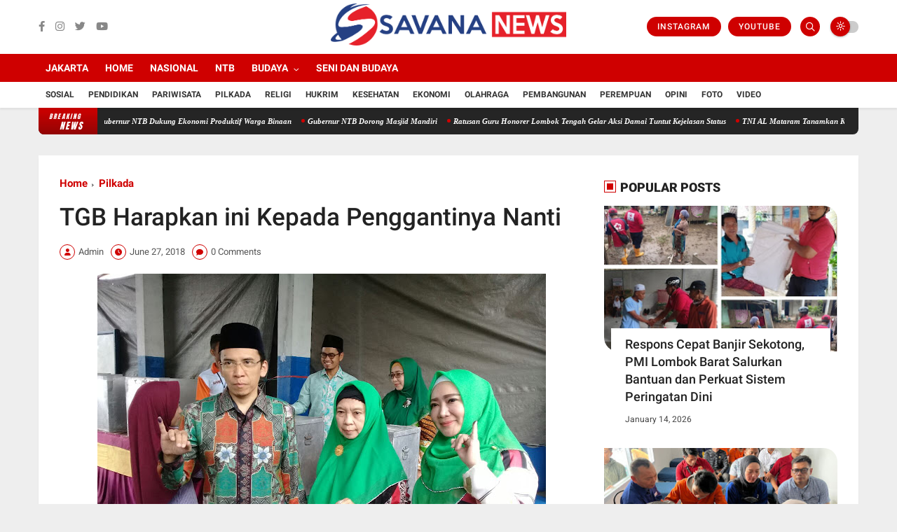

--- FILE ---
content_type: text/html; charset=utf-8
request_url: https://www.google.com/recaptcha/api2/aframe
body_size: 266
content:
<!DOCTYPE HTML><html><head><meta http-equiv="content-type" content="text/html; charset=UTF-8"></head><body><script nonce="S_jArwSolEjSL1-65fIr_A">/** Anti-fraud and anti-abuse applications only. See google.com/recaptcha */ try{var clients={'sodar':'https://pagead2.googlesyndication.com/pagead/sodar?'};window.addEventListener("message",function(a){try{if(a.source===window.parent){var b=JSON.parse(a.data);var c=clients[b['id']];if(c){var d=document.createElement('img');d.src=c+b['params']+'&rc='+(localStorage.getItem("rc::a")?sessionStorage.getItem("rc::b"):"");window.document.body.appendChild(d);sessionStorage.setItem("rc::e",parseInt(sessionStorage.getItem("rc::e")||0)+1);localStorage.setItem("rc::h",'1768743376139');}}}catch(b){}});window.parent.postMessage("_grecaptcha_ready", "*");}catch(b){}</script></body></html>

--- FILE ---
content_type: text/javascript; charset=UTF-8
request_url: https://www.savananews.com/feeds/posts/default/-/Pilkada?alt=json-in-script&max-results=3&callback=jQuery36006621726280401006_1768743373473&_=1768743373474
body_size: 5317
content:
// API callback
jQuery36006621726280401006_1768743373473({"version":"1.0","encoding":"UTF-8","feed":{"xmlns":"http://www.w3.org/2005/Atom","xmlns$openSearch":"http://a9.com/-/spec/opensearchrss/1.0/","xmlns$blogger":"http://schemas.google.com/blogger/2008","xmlns$georss":"http://www.georss.org/georss","xmlns$gd":"http://schemas.google.com/g/2005","xmlns$thr":"http://purl.org/syndication/thread/1.0","id":{"$t":"tag:blogger.com,1999:blog-614223089462323935"},"updated":{"$t":"2026-01-18T19:07:50.575+08:00"},"category":[{"term":"Lobar"},{"term":"NTB"},{"term":"Mataram"},{"term":"Lombok Timur"},{"term":"Sosial"},{"term":"Pilkada"},{"term":"Loteng"},{"term":"Hukrim"},{"term":"Sumbawa"},{"term":"Nasional"},{"term":"News"},{"term":"Kesehatan"},{"term":"Olahraga"},{"term":"Hukum"},{"term":"Lombok Utara"},{"term":"Pendidikan"},{"term":"Pariwisata"},{"term":"Jakarta"},{"term":"Bima"},{"term":"Pembangunan"},{"term":"Religi"},{"term":"Ekonomi"},{"term":"Seni"},{"term":"Opini"},{"term":"Dompu"},{"term":"Mataram Sosial"},{"term":"Lombok Tengah"},{"term":"Perempuan"},{"term":"Proyek"},{"term":"peristiwa"},{"term":"Berita Loteng"},{"term":"Foto"},{"term":"Lotara"},{"term":"Nizam"},{"term":"PDAM Loteng"},{"term":"Bil"},{"term":"PDAM Praya"},{"term":"Pameran"},{"term":"Video"}],"title":{"type":"text","$t":"Savana News"},"subtitle":{"type":"html","$t":"Situs berita terpercaya yang mengunggulkan nilai kesantunan lugas dan keberimbangan dalam merangkum ragam peristiwa pendidikan, sosial, budaya, olahraga, politik, hukrim dan lainnya."},"link":[{"rel":"http://schemas.google.com/g/2005#feed","type":"application/atom+xml","href":"https:\/\/www.savananews.com\/feeds\/posts\/default"},{"rel":"self","type":"application/atom+xml","href":"https:\/\/www.blogger.com\/feeds\/614223089462323935\/posts\/default\/-\/Pilkada?alt=json-in-script\u0026max-results=3"},{"rel":"alternate","type":"text/html","href":"https:\/\/www.savananews.com\/search\/label\/Pilkada"},{"rel":"hub","href":"http://pubsubhubbub.appspot.com/"},{"rel":"next","type":"application/atom+xml","href":"https:\/\/www.blogger.com\/feeds\/614223089462323935\/posts\/default\/-\/Pilkada\/-\/Pilkada?alt=json-in-script\u0026start-index=4\u0026max-results=3"}],"author":[{"name":{"$t":"Admin"},"uri":{"$t":"http:\/\/www.blogger.com\/profile\/06178208772523311429"},"email":{"$t":"noreply@blogger.com"},"gd$image":{"rel":"http://schemas.google.com/g/2005#thumbnail","width":"32","height":"32","src":"\/\/blogger.googleusercontent.com\/img\/b\/R29vZ2xl\/AVvXsEgqo_U5VhqC0ay4uuFiwfdfAtR9zm8YC22wzONN0jntJwXfRBSI0M_cbsa2S8_WbE9O7FM9u9AnVEAcmiBaYccb778OX9wSFOM_pMgb3YAUragampshgCrldYo9eXsTQjY\/s220\/fav.png"}}],"generator":{"version":"7.00","uri":"http://www.blogger.com","$t":"Blogger"},"openSearch$totalResults":{"$t":"132"},"openSearch$startIndex":{"$t":"1"},"openSearch$itemsPerPage":{"$t":"3"},"entry":[{"id":{"$t":"tag:blogger.com,1999:blog-614223089462323935.post-342192907022560376"},"published":{"$t":"2024-11-30T19:11:00.007+08:00"},"updated":{"$t":"2024-11-30T19:19:12.269+08:00"},"category":[{"scheme":"http://www.blogger.com/atom/ns#","term":"Pilkada"}],"title":{"type":"text","$t":"Pasangan LazAdha Bersilaturahmi Dengan Hj Sumiatun, Pasca Pemungutan Suara Pilbup Lobar"},"content":{"type":"html","$t":"\u003Cp\u003E\u003Cb\u003E\u003C\/b\u003E\u003C\/p\u003E\u003Ctable align=\"center\" cellpadding=\"0\" cellspacing=\"0\" class=\"tr-caption-container\" style=\"margin-left: auto; margin-right: auto;\"\u003E\u003Ctbody\u003E\u003Ctr\u003E\u003Ctd style=\"text-align: center;\"\u003E\u003Ca href=\"https:\/\/blogger.googleusercontent.com\/img\/b\/R29vZ2xl\/AVvXsEj0sbHX1jiiu7mOxGyw9y94p1T_cSZKtlOEvoWiUBhyt7aSyIZhCPDx9Cq91DfJOWXUUlYt3LZlSWVV_lFRxq5eNfw5hFxRGGXzlNcEohqKVQ-3qQmHn078rC7-EQiLcPdGOJem5d-dq6iZuNnQHCQHT6chQM6EUbZUfOh3ia3GEqDxpa1XuyWZFLkdSH_1\/s1080\/FB_IMG_1732959103889.jpg\" style=\"margin-left: auto; margin-right: auto;\"\u003E\u003Cimg border=\"0\" data-original-height=\"810\" data-original-width=\"1080\" src=\"https:\/\/blogger.googleusercontent.com\/img\/b\/R29vZ2xl\/AVvXsEj0sbHX1jiiu7mOxGyw9y94p1T_cSZKtlOEvoWiUBhyt7aSyIZhCPDx9Cq91DfJOWXUUlYt3LZlSWVV_lFRxq5eNfw5hFxRGGXzlNcEohqKVQ-3qQmHn078rC7-EQiLcPdGOJem5d-dq6iZuNnQHCQHT6chQM6EUbZUfOh3ia3GEqDxpa1XuyWZFLkdSH_1\/s16000\/FB_IMG_1732959103889.jpg\" \/\u003E\u003C\/a\u003E\u003C\/td\u003E\u003C\/tr\u003E\u003Ctr\u003E\u003Ctd class=\"tr-caption\" style=\"text-align: center;\"\u003EPasangan Calon No Urut 4, Lalu Ahmad Zaini dan Hj Nurul Adha (LAZ-Adha) berkunjung ke kediaman calon Bupati Lombok Barat nomor urut 3, Hj. Sumiatun\u003C\/td\u003E\u003C\/tr\u003E\u003C\/tbody\u003E\u003C\/table\u003E\u003Cb\u003E\u003Cbr \/\u003ESAVANANEWS\u003C\/b\u003E - Di tengah suasana Pemilihan Kepala Daerah (Pilkada) Lombok barat, Pasangan Calon No Urut 4, Lalu Ahmad Zaini dan Hj Nurul Adha (LAZ-Adha) menemui Rivalnya yakni calon Bupati Lombok Barat nomor urut 3, Hj. Sumiatun di kediamannya di Desa Sekotong tengah, Kecamatan Sekotong, Sabtu (30\/11). Pertemuan ini adalah silaturahmi untuk bersama-sama menjaga kondusivitas Lombok Barat.\u0026nbsp;\u003Cp\u003E\u003C\/p\u003E\u003Cp\u003E\u003Cbr \/\u003E\u003C\/p\u003E\u003Cp\u003ELAZ dan Adha bertandang ke Sekotong. Keduanya ditemani oleh TGH Muharrar Mahfuz. Mereka disambut oleh Hj. Sumiatun dan suaminya H. Lalu Dariadi, serta ketua DPRD Lombok Barat Lalu Ivan Indaryadi. Pertemuan berlangsung hangat dan penuh kekeluargaan. Mereka membicarakan soal pembangunan Lombok Barat yang membutuhkan sinergi semua pihak.\u0026nbsp;\u003C\/p\u003E\u003Cp\u003E\u003Cbr \/\u003E\u003C\/p\u003E\u003Cp\u003E“Ini silaturahmi. Bagaimanapun juga beliau berdua (Hj. Sumiatun dan H. Lalu Dariadi) adalah orang tua kita bersama. Lombok Barat ini juga membutuhkan sinergi semua pihak agar tetap dalam koridor kondusif. Ini pertemuan biasa. Pertemuan antara anak dan orang tua,” ungkap LAZ saat dikonfirmasi ihwal foto yang banyak beredar di media sosial terkait pertemuan mereka.\u0026nbsp;\u003C\/p\u003E\u003Cp\u003E\u003Cbr \/\u003E\u003C\/p\u003E\u003Cp\u003EPertemuan para tokoh ini berlangsung tertutup. LAZ mengungkapkan pertemuannya tidak berkaitan dengan proses yang ada di KPU saat ini. LAZ-Adha, katanya, tetap menunggu tahapan rekapitulasi selesai dan menghormati apapun keputusan KPU. “ Saya dan Ibu Nurul bersama orang tua kita di Sekotong sepakat bahwa Lombok Barat ini harus dibangun dengan prinsip kerja sama yang baik,” ungkapnya.\u0026nbsp;\u003C\/p\u003E\u003Cp\u003E\u003Cbr \/\u003E\u003C\/p\u003E\u003Cp\u003EPertemuan berlangsung sekitar satu jam sambil makan siang bersama. Usai pertemuan mereka berfoto bersama. “ Alhamdulillah silaturahmi ini bermanfaat untuk kami dan untuk masyarakat Lombok Barat,” ungkap calon Wakil Bulati Lombok Barat Hj. Nurul Adha menambahkan.\u0026nbsp;\u003C\/p\u003E\u003Cp\u003E\u003Cbr \/\u003E\u003C\/p\u003E\u003Cp\u003ESeperti diketahui, proses rekapitulasi penghitungan suara Pilkada Lombok Barat sedang berlangsung di tingkat Panitia Pemilihan Kecamatan (PPK). Dari data yang masuk, LAZ-Adha unggul dari pesaing-pesaingnya. Satu tahapan lagi adalah menunggu pleno tingkat kabupaten.\u0026nbsp;\u003C\/p\u003E\u003Cp\u003E\u003Cbr \/\u003E\u003C\/p\u003E\u003Cp\u003EKunjungan Paslon LazAdha inipun menjadi perbincangan hangat banyak orang di sosial media. Sejumlah akun Facebook menyebut bahwa kehadiran kedua pasangan calon ini membuat hati masyarakat lebih tenang. Tidak sedikit pula yang mengharapkan agar hubungan silaturahmi antar pendukung tetap dijaga dan Pilkada Lobar tetap damai serta kondusif. (Red)\u003C\/p\u003E"},"link":[{"rel":"replies","type":"application/atom+xml","href":"https:\/\/www.savananews.com\/feeds\/342192907022560376\/comments\/default","title":"Post Comments"},{"rel":"replies","type":"text/html","href":"https:\/\/www.savananews.com\/2024\/11\/ini-alasan-laz-dan-adha-kunjungi.html#comment-form","title":"0 Comments"},{"rel":"edit","type":"application/atom+xml","href":"https:\/\/www.blogger.com\/feeds\/614223089462323935\/posts\/default\/342192907022560376"},{"rel":"self","type":"application/atom+xml","href":"https:\/\/www.blogger.com\/feeds\/614223089462323935\/posts\/default\/342192907022560376"},{"rel":"alternate","type":"text/html","href":"https:\/\/www.savananews.com\/2024\/11\/ini-alasan-laz-dan-adha-kunjungi.html","title":"Pasangan LazAdha Bersilaturahmi Dengan Hj Sumiatun, Pasca Pemungutan Suara Pilbup Lobar"}],"author":[{"name":{"$t":"Admin"},"uri":{"$t":"http:\/\/www.blogger.com\/profile\/06178208772523311429"},"email":{"$t":"noreply@blogger.com"},"gd$image":{"rel":"http://schemas.google.com/g/2005#thumbnail","width":"32","height":"32","src":"\/\/blogger.googleusercontent.com\/img\/b\/R29vZ2xl\/AVvXsEgqo_U5VhqC0ay4uuFiwfdfAtR9zm8YC22wzONN0jntJwXfRBSI0M_cbsa2S8_WbE9O7FM9u9AnVEAcmiBaYccb778OX9wSFOM_pMgb3YAUragampshgCrldYo9eXsTQjY\/s220\/fav.png"}}],"media$thumbnail":{"xmlns$media":"http://search.yahoo.com/mrss/","url":"https:\/\/blogger.googleusercontent.com\/img\/b\/R29vZ2xl\/AVvXsEj0sbHX1jiiu7mOxGyw9y94p1T_cSZKtlOEvoWiUBhyt7aSyIZhCPDx9Cq91DfJOWXUUlYt3LZlSWVV_lFRxq5eNfw5hFxRGGXzlNcEohqKVQ-3qQmHn078rC7-EQiLcPdGOJem5d-dq6iZuNnQHCQHT6chQM6EUbZUfOh3ia3GEqDxpa1XuyWZFLkdSH_1\/s72-c\/FB_IMG_1732959103889.jpg","height":"72","width":"72"},"thr$total":{"$t":"0"}},{"id":{"$t":"tag:blogger.com,1999:blog-614223089462323935.post-1549870991096236777"},"published":{"$t":"2024-11-28T11:58:00.002+08:00"},"updated":{"$t":"2024-11-28T11:58:12.403+08:00"},"category":[{"scheme":"http://www.blogger.com/atom/ns#","term":"Pilkada"}],"title":{"type":"text","$t":"Saling Klaim Menang, Paket Manis Turut Deklarasi Kemenangan di Pilkada Lobar"},"content":{"type":"html","$t":"\u003Cp\u003E\u003Cb\u003E\u003Ctable align=\"center\" cellpadding=\"0\" cellspacing=\"0\" class=\"tr-caption-container\" style=\"margin-left: auto; margin-right: auto;\"\u003E\u003Ctbody\u003E\u003Ctr\u003E\u003Ctd style=\"text-align: center;\"\u003E\u003Ca href=\"https:\/\/blogger.googleusercontent.com\/img\/b\/R29vZ2xl\/AVvXsEjUQ22CX84Lb0sd4oOrWrUdVo-qkGGFDKvs5sZGQPVi2zJq0s0fOeX_7x33cryoAEryyOl-6kh-osNLtr5SYkESEYnYwqu_RfQ77CQ_Y0fs_CyWPztxf8IRSu5Q8-KUqPEOTfE80TNLmCCI5FeGMPfsbEcSKN3VwacUfo6SWH06pslVKXmxJgh4shGU-xRN\/s1080\/IMG_20241128_115656.jpg\" imageanchor=\"1\" style=\"margin-left: auto; margin-right: auto;\"\u003E\u003Cimg border=\"0\" data-original-height=\"607\" data-original-width=\"1080\" src=\"https:\/\/blogger.googleusercontent.com\/img\/b\/R29vZ2xl\/AVvXsEjUQ22CX84Lb0sd4oOrWrUdVo-qkGGFDKvs5sZGQPVi2zJq0s0fOeX_7x33cryoAEryyOl-6kh-osNLtr5SYkESEYnYwqu_RfQ77CQ_Y0fs_CyWPztxf8IRSu5Q8-KUqPEOTfE80TNLmCCI5FeGMPfsbEcSKN3VwacUfo6SWH06pslVKXmxJgh4shGU-xRN\/s16000\/IMG_20241128_115656.jpg\" \/\u003E\u003C\/a\u003E\u003C\/td\u003E\u003C\/tr\u003E\u003Ctr\u003E\u003Ctd class=\"tr-caption\" style=\"text-align: center;\"\u003ETim pemenangan pasangan calon bupatin Lombok Barat (Lobar) nomor urut 03 Sumiatun-Ibnu Salim (Manis) mengklaim kemenangan\u003C\/td\u003E\u003C\/tr\u003E\u003C\/tbody\u003E\u003C\/table\u003E\u003Cbr \/\u003ESAVANANEWS\u003C\/b\u003E\u0026nbsp; - Tim pemenangan pasangan calon bupatin Lombok Barat (Lobar) nomor urut 03 Sumiatun-Ibnu Salim (Manis) mengklaim kemenangan. Klaim kemenangan tersebut berdasarkan hasil quick count tim pemenangan Manis dengan angka 27,68 persen.\u0026nbsp;\u003C\/p\u003E\u003Cp\u003E\u003Cbr \/\u003E\u003C\/p\u003E\u003Cp\u003E“Total suara Sumiatun-Ibnu Salim adalah 27,68 persen,” kata juru bicara tim pemenangan Manis, Lalu Ermayadi malam lalu (27\/11).\u0026nbsp;\u003C\/p\u003E\u003Cp\u003E\u003Cbr \/\u003E\u003C\/p\u003E\u003Cp\u003EAdapun posisi kedua ada paslon 04 Lalu Ahmad Zaini-Nurul Adha (Lazadha) ada di angka 26,17 persen. Kemudian posisi ketiga ada paslon 01 Nauvar Furqony Farinduan-Khairatun dengan angka 23 persen, dan terakhir paslon nomor urut 02 Nurhidayah-Imam Kafali dengan angka 21 persen. Hasil tersebut didapatkan dari sampling 200 TPS se Lobar.\u003C\/p\u003E\u003Cp\u003E\u003Cbr \/\u003E\u003C\/p\u003E\u003Cp\u003E“Tingkat partisipasi untuk Pilkada tahun ini rendah. Sehingga itulah gambaran yang telah dilakukan quick count. Begitu juga dengan real count yang telah kita input dari C1 tidak jauh beda,” terangnya.\u0026nbsp;\u003C\/p\u003E\u003Cp\u003E\u003Cbr \/\u003E\u003C\/p\u003E\u003Cp\u003ETidak hanya itu, deklarasi kemenangan juga dilakukan paslon lain dari hasil quick count masing-masing. Mengenai itu, tim Manis akan saling menghargai sembari menunggu real count dari KPU Lobar.\u003C\/p\u003E\u003Cp\u003E\u003Cbr \/\u003E\u003C\/p\u003E\u003Cp\u003ESebelumnya, Sumiatun mengimbau kepada seluruh tim, Relawan, simpatisan, pendukung untuk tetap menjaga dan mengawal suara Manis. Ia juga mengajak agar tetap menjaga kondusifitas, siapapun kata dia yang ditakdirkan terpilih menjadi bupati.\u003C\/p\u003E\u003Cp\u003E\u003Cbr \/\u003E\u003C\/p\u003E\u003Cp\u003E“Insyallah Manis akan menang. Tapi Insyallah jatuh kepada nomor 3 Manis,\" kata Sumiatun usai menyalurkan hak suaranya.\u0026nbsp;\u003C\/p\u003E\u003Cp\u003E\u003Cbr \/\u003E\u003C\/p\u003E\u003Cp\u003EDari target di 10 kecamatan, Manis bisa unggul, terutama di daerah basis nya bisa menang telak dengan 70 persen suara.\u0026nbsp;\u003C\/p\u003E\u003Cp\u003E\u003Cbr \/\u003E\u003C\/p\u003E\u003Cp\u003E“Untuk kecamatan Sekotong - Lembar, Paling tidak saya bisa mencapai 70 persen. Insyallah kami tetap optimis,\"imbuhnya.\u0026nbsp;\u003C\/p\u003E\u003Cp\u003E\u003Cbr \/\u003E\u003C\/p\u003E\u003Cp\u003EKetua tim Pemenangan Paslon 3 Manis Lalu Ivan Indaryadi menyampaikan selaku ketua tim ia tentu optimis Paslon Manis menang Pilkada. Pihaknya menargetkan perolehan suara Manis pada Pilkada ini 150 ribu atau sekitar 35 persen.\u0026nbsp;\u003C\/p\u003E\u003Cp\u003E\u003Cbr \/\u003E\u003C\/p\u003E\u003Cp\u003E“Kita targetkan 35 persen atau 150 ribu, insyallah kita sama-sama berjuang, berikhtiar, dan berdoa bersama untuk kemenangan Palson Manis, selebihnya kita serahkan kepada Allah SWT,\" tandasnya. (Red)\u003C\/p\u003E"},"link":[{"rel":"replies","type":"application/atom+xml","href":"https:\/\/www.savananews.com\/feeds\/1549870991096236777\/comments\/default","title":"Post Comments"},{"rel":"replies","type":"text/html","href":"https:\/\/www.savananews.com\/2024\/11\/saling-klaim-menang-paket-manis-turut.html#comment-form","title":"0 Comments"},{"rel":"edit","type":"application/atom+xml","href":"https:\/\/www.blogger.com\/feeds\/614223089462323935\/posts\/default\/1549870991096236777"},{"rel":"self","type":"application/atom+xml","href":"https:\/\/www.blogger.com\/feeds\/614223089462323935\/posts\/default\/1549870991096236777"},{"rel":"alternate","type":"text/html","href":"https:\/\/www.savananews.com\/2024\/11\/saling-klaim-menang-paket-manis-turut.html","title":"Saling Klaim Menang, Paket Manis Turut Deklarasi Kemenangan di Pilkada Lobar"}],"author":[{"name":{"$t":"Admin"},"uri":{"$t":"http:\/\/www.blogger.com\/profile\/06178208772523311429"},"email":{"$t":"noreply@blogger.com"},"gd$image":{"rel":"http://schemas.google.com/g/2005#thumbnail","width":"32","height":"32","src":"\/\/blogger.googleusercontent.com\/img\/b\/R29vZ2xl\/AVvXsEgqo_U5VhqC0ay4uuFiwfdfAtR9zm8YC22wzONN0jntJwXfRBSI0M_cbsa2S8_WbE9O7FM9u9AnVEAcmiBaYccb778OX9wSFOM_pMgb3YAUragampshgCrldYo9eXsTQjY\/s220\/fav.png"}}],"media$thumbnail":{"xmlns$media":"http://search.yahoo.com/mrss/","url":"https:\/\/blogger.googleusercontent.com\/img\/b\/R29vZ2xl\/AVvXsEjUQ22CX84Lb0sd4oOrWrUdVo-qkGGFDKvs5sZGQPVi2zJq0s0fOeX_7x33cryoAEryyOl-6kh-osNLtr5SYkESEYnYwqu_RfQ77CQ_Y0fs_CyWPztxf8IRSu5Q8-KUqPEOTfE80TNLmCCI5FeGMPfsbEcSKN3VwacUfo6SWH06pslVKXmxJgh4shGU-xRN\/s72-c\/IMG_20241128_115656.jpg","height":"72","width":"72"},"thr$total":{"$t":"0"}},{"id":{"$t":"tag:blogger.com,1999:blog-614223089462323935.post-5761727020938684058"},"published":{"$t":"2024-11-28T11:55:00.002+08:00"},"updated":{"$t":"2024-11-28T11:55:11.366+08:00"},"category":[{"scheme":"http://www.blogger.com/atom/ns#","term":"Pilkada"}],"title":{"type":"text","$t":"Pasangan LazAdha Menang di Pilbub Lobar Versi Realcount, Ratusan Relawan Sujud Syukur"},"content":{"type":"html","$t":"\u003Cp\u003E\u003Cb\u003E\u003Ctable align=\"center\" cellpadding=\"0\" cellspacing=\"0\" class=\"tr-caption-container\" style=\"margin-left: auto; margin-right: auto;\"\u003E\u003Ctbody\u003E\u003Ctr\u003E\u003Ctd style=\"text-align: center;\"\u003E\u003Ca href=\"https:\/\/blogger.googleusercontent.com\/img\/b\/R29vZ2xl\/AVvXsEjNO30YookJUMn4Kyz6GGUNm_QBQ6IE9Se-ErpHt8dMaN6xh37k_0msZQLUP4pgveHVIr_QWnDAc2umpk-uVD8zDhcvuCXy-5k2Kai4-IHQ5JTgWAZi1SUdwlUmzZ-wWO_-oAi297kLYhTV8SIJkV8HgXJX1MNOQGCwd52Z8Sa1jdHM3E-jqtztH5NdcF33\/s1080\/IMG_20241128_115337.jpg\" imageanchor=\"1\" style=\"margin-left: auto; margin-right: auto;\"\u003E\u003Cimg border=\"0\" data-original-height=\"607\" data-original-width=\"1080\" src=\"https:\/\/blogger.googleusercontent.com\/img\/b\/R29vZ2xl\/AVvXsEjNO30YookJUMn4Kyz6GGUNm_QBQ6IE9Se-ErpHt8dMaN6xh37k_0msZQLUP4pgveHVIr_QWnDAc2umpk-uVD8zDhcvuCXy-5k2Kai4-IHQ5JTgWAZi1SUdwlUmzZ-wWO_-oAi297kLYhTV8SIJkV8HgXJX1MNOQGCwd52Z8Sa1jdHM3E-jqtztH5NdcF33\/s16000\/IMG_20241128_115337.jpg\" \/\u003E\u003C\/a\u003E\u003C\/td\u003E\u003C\/tr\u003E\u003Ctr\u003E\u003Ctd class=\"tr-caption\" style=\"text-align: center;\"\u003EDeklarasi Kemenangan Pasangan Lalu Ahmad Zaini dan Hj. Nurul Adha (LazAdha)\u0026nbsp;\u003C\/td\u003E\u003C\/tr\u003E\u003C\/tbody\u003E\u003C\/table\u003E\u003Cbr \/\u003ESAVANANEWS\u003C\/b\u003E - Pasangan Lalu Ahmad Zaini dan Hj. Nurul Adha (LazAdha) memastikan diri memenangkan Pemilihan Calon Bupati-wakil Bupati Lombok Barat. Deklarasi kemengan itu di sampaikan di balai pemenangan di jalan bypass Bil II Kuripan pada Rabu malam, (27\/11\/2024). Ratusan Tim dan Relawan pun lansung melakukan sujud syukur setelah mengetahui pasangan ini menang.\u003C\/p\u003E\u003Cp\u003E\u003Cbr \/\u003E\u003C\/p\u003E\u003Cp\u003EKemenangan itu dipastikan setelah pasangan LazAdha ini mampu mengoleksi suara Lombok Barat dengan angka 27.3  persen jauh mengungguli calon lain sementara di posisi kedua pasangan manis Hj. Sumiatun-Ibnu Salim  dengan 26,78 persen di susul Pasangan Farin-khairatun yang mengantongi 24.30 persen dan di pasangan Hj. Nurhidayah-imam Kafali dengan prolehan 21 persen.\u0026nbsp;\u003C\/p\u003E\u003Cp\u003E\u003Cbr \/\u003E\u003C\/p\u003E\u003Cp\u003E\"Berdasarkan data realcount kami unggul dengan prolehan 27.3 persen dari calon lain\" tegas Lalu Ahmad Zaini\u0026nbsp;\u003C\/p\u003E\u003Cp\u003E\u003Cbr \/\u003E\u003C\/p\u003E\u003Cp\u003ELaz menyatakan jika data tersebut di himpun dari semua TPS di Lombok barat sebanyak 991 sehingga pihaknya menyatakan berdasarkan hasil yang mereka capai dipastikan merekalah yang memenangkan kontestasi pilkada Pilbub Lobar 2024.\u0026nbsp;\u003C\/p\u003E\u003Cp\u003E\u003Cbr \/\u003E\u003C\/p\u003E\u003Cp\u003E\" Kita menjadi pemenang berdasarkan hasil yang kita rekap sendiri\" terangnya\u0026nbsp;\u003C\/p\u003E\u003Cp\u003E\u003Cbr \/\u003E\u003C\/p\u003E\u003Cp\u003EDirinya juga mengajak semua simpatisan relawan, saksi dan tim dari lintas partai untuk menjaga kemenangan ini hingga detik terakhir nantinya di nyatakan pemenangnya oleh KPU Lobar.\u0026nbsp;\u003C\/p\u003E\u003Cp\u003E\u003Cbr \/\u003E\u003C\/p\u003E\u003Cp\u003E\"Kami mengajak semua simpatisan tim relawan dan tim dari lintas partai untuk menjaga kemenangan ini\" tegas Laz\u003C\/p\u003E\u003Cp\u003E\u003Cbr \/\u003E\u003C\/p\u003E\u003Cp\u003ESementara itu, Hj. Nurul Adha wakil bupati terpilih versi data realcount tebulasi mereka menyatakan jika pihaknya berterima kasih kepada semua tim dan khususnya semua masyarakat Lobar yang telah memberikan pilihannya kepada paket LazAdha sehingga di berikan amanah besar untuk memimpin Lombok Barat\u0026nbsp;\u003C\/p\u003E\u003Cp\u003E\u003Cbr \/\u003E\u003C\/p\u003E\u003Cp\u003E\"kami sampaikan trima kasih kepada masyarakat Lobar atas kemenangan ini untuk mensejahterakan masyarakat dari desa\" jelas Hj. Nurul Adha\u0026nbsp;\u003C\/p\u003E\u003Cp\u003E\u003Cbr \/\u003E\u003C\/p\u003E\u003Cp\u003ESementara itu, Tim pemenangan dari partai pengusung Abubakar Abdullah menegaskan jika semua data yang masuk di tabulasi data sudah di amankan dan tidak ada celah untuk dimainkan. (Red)\u003C\/p\u003E\u003Cp\u003E\u003Cbr \/\u003E\u003C\/p\u003E\u003Cp\u003E\" Kami dari tim data memastikan semua data yang masuk sudah diamankan dan tidak ada celah di mainkan\" terang Abu bakar\u0026nbsp;\u003C\/p\u003E\u003Cp\u003E\u003Cbr \/\u003E\u003C\/p\u003E\u003Cp\u003EPilkada Lobar sejatinya terjadi persaingan ketat dan pasangan manis Hj. Sumiatun- Ibnu Salim bersama dan Lalu. Ahmad Zaini (LazAdha) sama-sama klaim kemenangan karena kedua pasangan ini berdasarkan tabulasi data masing-masing hanya terpaut 1 persen.\u003C\/p\u003E"},"link":[{"rel":"replies","type":"application/atom+xml","href":"https:\/\/www.savananews.com\/feeds\/5761727020938684058\/comments\/default","title":"Post Comments"},{"rel":"replies","type":"text/html","href":"https:\/\/www.savananews.com\/2024\/11\/pasangan-lazadha-menang-di-pilbub-lobar.html#comment-form","title":"0 Comments"},{"rel":"edit","type":"application/atom+xml","href":"https:\/\/www.blogger.com\/feeds\/614223089462323935\/posts\/default\/5761727020938684058"},{"rel":"self","type":"application/atom+xml","href":"https:\/\/www.blogger.com\/feeds\/614223089462323935\/posts\/default\/5761727020938684058"},{"rel":"alternate","type":"text/html","href":"https:\/\/www.savananews.com\/2024\/11\/pasangan-lazadha-menang-di-pilbub-lobar.html","title":"Pasangan LazAdha Menang di Pilbub Lobar Versi Realcount, Ratusan Relawan Sujud Syukur"}],"author":[{"name":{"$t":"Admin"},"uri":{"$t":"http:\/\/www.blogger.com\/profile\/06178208772523311429"},"email":{"$t":"noreply@blogger.com"},"gd$image":{"rel":"http://schemas.google.com/g/2005#thumbnail","width":"32","height":"32","src":"\/\/blogger.googleusercontent.com\/img\/b\/R29vZ2xl\/AVvXsEgqo_U5VhqC0ay4uuFiwfdfAtR9zm8YC22wzONN0jntJwXfRBSI0M_cbsa2S8_WbE9O7FM9u9AnVEAcmiBaYccb778OX9wSFOM_pMgb3YAUragampshgCrldYo9eXsTQjY\/s220\/fav.png"}}],"media$thumbnail":{"xmlns$media":"http://search.yahoo.com/mrss/","url":"https:\/\/blogger.googleusercontent.com\/img\/b\/R29vZ2xl\/AVvXsEjNO30YookJUMn4Kyz6GGUNm_QBQ6IE9Se-ErpHt8dMaN6xh37k_0msZQLUP4pgveHVIr_QWnDAc2umpk-uVD8zDhcvuCXy-5k2Kai4-IHQ5JTgWAZi1SUdwlUmzZ-wWO_-oAi297kLYhTV8SIJkV8HgXJX1MNOQGCwd52Z8Sa1jdHM3E-jqtztH5NdcF33\/s72-c\/IMG_20241128_115337.jpg","height":"72","width":"72"},"thr$total":{"$t":"0"}}]}});

--- FILE ---
content_type: text/javascript; charset=UTF-8
request_url: https://www.savananews.com/feeds/posts/default?alt=json-in-script&max-results=4&callback=jQuery36006621726280401006_1768743373475&_=1768743373476
body_size: 8105
content:
// API callback
jQuery36006621726280401006_1768743373475({"version":"1.0","encoding":"UTF-8","feed":{"xmlns":"http://www.w3.org/2005/Atom","xmlns$openSearch":"http://a9.com/-/spec/opensearchrss/1.0/","xmlns$blogger":"http://schemas.google.com/blogger/2008","xmlns$georss":"http://www.georss.org/georss","xmlns$gd":"http://schemas.google.com/g/2005","xmlns$thr":"http://purl.org/syndication/thread/1.0","id":{"$t":"tag:blogger.com,1999:blog-614223089462323935"},"updated":{"$t":"2026-01-18T19:07:50.575+08:00"},"category":[{"term":"Lobar"},{"term":"NTB"},{"term":"Mataram"},{"term":"Lombok Timur"},{"term":"Sosial"},{"term":"Pilkada"},{"term":"Loteng"},{"term":"Hukrim"},{"term":"Sumbawa"},{"term":"Nasional"},{"term":"News"},{"term":"Kesehatan"},{"term":"Olahraga"},{"term":"Hukum"},{"term":"Lombok Utara"},{"term":"Pendidikan"},{"term":"Pariwisata"},{"term":"Jakarta"},{"term":"Bima"},{"term":"Pembangunan"},{"term":"Religi"},{"term":"Ekonomi"},{"term":"Seni"},{"term":"Opini"},{"term":"Dompu"},{"term":"Mataram Sosial"},{"term":"Lombok Tengah"},{"term":"Perempuan"},{"term":"Proyek"},{"term":"peristiwa"},{"term":"Berita Loteng"},{"term":"Foto"},{"term":"Lotara"},{"term":"Nizam"},{"term":"PDAM Loteng"},{"term":"Bil"},{"term":"PDAM Praya"},{"term":"Pameran"},{"term":"Video"}],"title":{"type":"text","$t":"Savana News"},"subtitle":{"type":"html","$t":"Situs berita terpercaya yang mengunggulkan nilai kesantunan lugas dan keberimbangan dalam merangkum ragam peristiwa pendidikan, sosial, budaya, olahraga, politik, hukrim dan lainnya."},"link":[{"rel":"http://schemas.google.com/g/2005#feed","type":"application/atom+xml","href":"https:\/\/www.savananews.com\/feeds\/posts\/default"},{"rel":"self","type":"application/atom+xml","href":"https:\/\/www.blogger.com\/feeds\/614223089462323935\/posts\/default?alt=json-in-script\u0026max-results=4"},{"rel":"alternate","type":"text/html","href":"https:\/\/www.savananews.com\/"},{"rel":"hub","href":"http://pubsubhubbub.appspot.com/"},{"rel":"next","type":"application/atom+xml","href":"https:\/\/www.blogger.com\/feeds\/614223089462323935\/posts\/default?alt=json-in-script\u0026start-index=5\u0026max-results=4"}],"author":[{"name":{"$t":"Admin"},"uri":{"$t":"http:\/\/www.blogger.com\/profile\/06178208772523311429"},"email":{"$t":"noreply@blogger.com"},"gd$image":{"rel":"http://schemas.google.com/g/2005#thumbnail","width":"32","height":"32","src":"\/\/blogger.googleusercontent.com\/img\/b\/R29vZ2xl\/AVvXsEgqo_U5VhqC0ay4uuFiwfdfAtR9zm8YC22wzONN0jntJwXfRBSI0M_cbsa2S8_WbE9O7FM9u9AnVEAcmiBaYccb778OX9wSFOM_pMgb3YAUragampshgCrldYo9eXsTQjY\/s220\/fav.png"}}],"generator":{"version":"7.00","uri":"http://www.blogger.com","$t":"Blogger"},"openSearch$totalResults":{"$t":"2287"},"openSearch$startIndex":{"$t":"1"},"openSearch$itemsPerPage":{"$t":"4"},"entry":[{"id":{"$t":"tag:blogger.com,1999:blog-614223089462323935.post-7300496830029720874"},"published":{"$t":"2026-01-18T19:07:00.003+08:00"},"updated":{"$t":"2026-01-18T19:07:50.429+08:00"},"title":{"type":"text","$t":"Kampung Pas Hadir di Mataram, Gubernur NTB Dukung Ekonomi Produktif Warga Binaan"},"content":{"type":"html","$t":"\u003Cdiv class=\"separator\" style=\"clear: both; text-align: center;\"\u003E\u003Ca href=\"https:\/\/blogger.googleusercontent.com\/img\/b\/R29vZ2xl\/AVvXsEhpgAL9HTs0MXsat12dLC-zYjRJIf7sHNLnW3jybLozhZXoWATT164-yQ8pCpexIR1lOkBFSlkvMZIi5SWqv_b5XeIqpgaB1KTZ-9SuB-MrhJEQ8irk2divfx6vSFTF2TIY4t3zEIpJQAACBqvRkAftQIzjCaoxgmtSp_sdDlokOLVCxmNVgGNiJhs6KBbY\/s4160\/IMG-20260118-WA0011(1).jpg\" imageanchor=\"1\" style=\"margin-left: 1em; margin-right: 1em;\"\u003E\u003Cimg border=\"0\" data-original-height=\"2767\" data-original-width=\"4160\" height=\"266\" src=\"https:\/\/blogger.googleusercontent.com\/img\/b\/R29vZ2xl\/AVvXsEhpgAL9HTs0MXsat12dLC-zYjRJIf7sHNLnW3jybLozhZXoWATT164-yQ8pCpexIR1lOkBFSlkvMZIi5SWqv_b5XeIqpgaB1KTZ-9SuB-MrhJEQ8irk2divfx6vSFTF2TIY4t3zEIpJQAACBqvRkAftQIzjCaoxgmtSp_sdDlokOLVCxmNVgGNiJhs6KBbY\/w400-h266\/IMG-20260118-WA0011(1).jpg\" width=\"400\" \/\u003E\u003C\/a\u003E\u003C\/div\u003E\u003Cp dir=\"ltr\" style=\"line-height: 1.38; margin-bottom: 0pt; margin-top: 0pt;\"\u003E\u003Cspan style=\"font-family: \u0026quot;Google Sans\u0026quot;; font-size: 7.2pt; font-variant-alternates: normal; font-variant-east-asian: normal; font-variant-emoji: normal; font-variant-numeric: normal; font-variant-position: normal; vertical-align: baseline; white-space-collapse: preserve;\"\u003EGubernur NTB Lalu Muhamad Iqbal meresmikan Galeri Produk Warga Binaan Lembaga Pemasyarakatan (Lapas) yang berlokasi di Kampung Pas, Kota Mataram, Sabtu (17\/1).\u003C\/span\u003E\u003C\/p\u003E\u003Cbr \/\u003E\u003Cp dir=\"ltr\" style=\"line-height: 1.38; margin-bottom: 0pt; margin-top: 0pt;\"\u003E\u003Cspan style=\"font-family: \u0026quot;Google Sans\u0026quot;; font-size: 7.2pt; font-variant-alternates: normal; font-variant-east-asian: normal; font-variant-emoji: normal; font-variant-numeric: normal; font-variant-position: normal; vertical-align: baseline; white-space-collapse: preserve;\"\u003EPeresmian tersebut ditandai dengan peninjauan galeri produk UMKM hasil karya warga binaan lapas dari berbagai kabupaten dan kota di NTB. Kampung Pas dirancang sebagai ruang kreatif yang memadukan aktivitas ekonomi, kuliner, dan hiburan.\u003C\/span\u003E\u003C\/p\u003E\u003Cbr \/\u003E\u003Cp dir=\"ltr\" style=\"line-height: 1.38; margin-bottom: 0pt; margin-top: 0pt;\"\u003E\u003Cspan style=\"font-family: \u0026quot;Google Sans\u0026quot;; font-size: 7.2pt; font-variant-alternates: normal; font-variant-east-asian: normal; font-variant-emoji: normal; font-variant-numeric: normal; font-variant-position: normal; vertical-align: baseline; white-space-collapse: preserve;\"\u003EGubernur mengatakan Kampung Pas merupakan ruang berjualan UMKM dengan konsep santai dan inklusif, dilengkapi hiburan musik langsung yang terbuka untuk masyarakat umum.\u003C\/span\u003E\u003C\/p\u003E\u003Cbr \/\u003E\u003Cp dir=\"ltr\" style=\"line-height: 1.38; margin-bottom: 0pt; margin-top: 0pt;\"\u003E\u003Cspan style=\"font-family: \u0026quot;Google Sans\u0026quot;; font-size: 7.2pt; font-variant-alternates: normal; font-variant-east-asian: normal; font-variant-emoji: normal; font-variant-numeric: normal; font-variant-position: normal; vertical-align: baseline; white-space-collapse: preserve;\"\u003E“Hari ini kami meresmikan Kampung Pas, tempat UMKM berjualan dengan suasana santai dan live music. Yang paling istimewa, kawasan ini dibangun dan diisi oleh karya warga binaan,” ujar Gubernur.\u003C\/span\u003E\u003C\/p\u003E\u003Cbr \/\u003E\u003Cp dir=\"ltr\" style=\"line-height: 1.38; margin-bottom: 0pt; margin-top: 0pt;\"\u003E\u003Cspan style=\"font-family: \u0026quot;Google Sans\u0026quot;; font-size: 7.2pt; font-variant-alternates: normal; font-variant-east-asian: normal; font-variant-emoji: normal; font-variant-numeric: normal; font-variant-position: normal; vertical-align: baseline; white-space-collapse: preserve;\"\u003EKampung Pas merupakan inisiatif Kantor Wilayah Direktorat Jenderal Pemasyarakatan NTB yang didukung seluruh kepala lapas se-NTB, dengan melibatkan warga binaan sejak proses pembangunan hingga pengelolaan produk.\u003C\/span\u003E\u003C\/p\u003E\u003Cp dir=\"ltr\" style=\"line-height: 1.38; margin-bottom: 0pt; margin-top: 0pt;\"\u003E\u003Cspan style=\"font-family: \u0026quot;Google Sans\u0026quot;; font-size: 7.2pt; font-variant-alternates: normal; font-variant-east-asian: normal; font-variant-emoji: normal; font-variant-numeric: normal; font-variant-position: normal; vertical-align: baseline; white-space-collapse: preserve;\"\u003E\u003Cbr \/\u003E\u003C\/span\u003E\u003C\/p\u003E\u003Cp dir=\"ltr\" style=\"line-height: 1.38; margin-bottom: 0pt; margin-top: 0pt;\"\u003E\u003Cspan style=\"font-family: \u0026quot;Google Sans\u0026quot;; font-size: 7.2pt; font-variant-alternates: normal; font-variant-east-asian: normal; font-variant-emoji: normal; font-variant-numeric: normal; font-variant-position: normal; vertical-align: baseline; white-space-collapse: preserve;\"\u003EGubernur mengajak masyarakat Kota Mataram dan sekitarnya menjadikan Kampung Pas sebagai alternatif destinasi rekreasi sekaligus bentuk dukungan terhadap proses pembinaan warga binaan.\u003C\/span\u003E\u003C\/p\u003E\u003Cp dir=\"ltr\" style=\"line-height: 1.38; margin-bottom: 0pt; margin-top: 0pt;\"\u003E\u003Cspan style=\"font-family: \u0026quot;Google Sans\u0026quot;; font-size: 7.2pt; font-variant-alternates: normal; font-variant-east-asian: normal; font-variant-emoji: normal; font-variant-numeric: normal; font-variant-position: normal; vertical-align: baseline; white-space-collapse: preserve;\"\u003E\u003Cbr \/\u003E\u003C\/span\u003E\u003C\/p\u003E\u003Cp dir=\"ltr\" style=\"line-height: 1.38; margin-bottom: 0pt; margin-top: 0pt;\"\u003E\u003Cspan style=\"font-family: \u0026quot;Google Sans\u0026quot;; font-size: 7.2pt; font-variant-alternates: normal; font-variant-east-asian: normal; font-variant-emoji: normal; font-variant-numeric: normal; font-variant-position: normal; vertical-align: baseline; white-space-collapse: preserve;\"\u003E“Bagi warga Mataram yang mencari tempat berkumpul dengan suasana nyaman, pilihan kuliner beragam, dan parkir mudah, Kampung Pas bisa menjadi pilihan, sekaligus ikut mendukung pembinaan warga binaan,” katanya.\u003C\/span\u003E\u003C\/p\u003E\u003Cbr \/\u003E\u003Cp dir=\"ltr\" style=\"line-height: 1.38; margin-bottom: 0pt; margin-top: 0pt;\"\u003E\u003Cspan style=\"font-family: \u0026quot;Google Sans\u0026quot;; font-size: 7.2pt; font-variant-alternates: normal; font-variant-east-asian: normal; font-variant-emoji: normal; font-variant-numeric: normal; font-variant-position: normal; vertical-align: baseline; white-space-collapse: preserve;\"\u003EMenurutnya, keberadaan Kampung Pas menjadi wujud nyata pemberdayaan warga binaan melalui kegiatan produktif dan bernilai ekonomi, serta bagian dari upaya menyiapkan mereka agar lebih siap kembali dan berkontribusi di tengah masyarakat.*\u003C\/span\u003E\u003C\/p\u003E"},"link":[{"rel":"replies","type":"application/atom+xml","href":"https:\/\/www.savananews.com\/feeds\/7300496830029720874\/comments\/default","title":"Post Comments"},{"rel":"replies","type":"text/html","href":"https:\/\/www.savananews.com\/2026\/01\/kampung-pas-hadir-di-mataram-gubernur.html#comment-form","title":"0 Comments"},{"rel":"edit","type":"application/atom+xml","href":"https:\/\/www.blogger.com\/feeds\/614223089462323935\/posts\/default\/7300496830029720874"},{"rel":"self","type":"application/atom+xml","href":"https:\/\/www.blogger.com\/feeds\/614223089462323935\/posts\/default\/7300496830029720874"},{"rel":"alternate","type":"text/html","href":"https:\/\/www.savananews.com\/2026\/01\/kampung-pas-hadir-di-mataram-gubernur.html","title":"Kampung Pas Hadir di Mataram, Gubernur NTB Dukung Ekonomi Produktif Warga Binaan"}],"author":[{"name":{"$t":"Admin"},"uri":{"$t":"http:\/\/www.blogger.com\/profile\/06178208772523311429"},"email":{"$t":"noreply@blogger.com"},"gd$image":{"rel":"http://schemas.google.com/g/2005#thumbnail","width":"32","height":"32","src":"\/\/blogger.googleusercontent.com\/img\/b\/R29vZ2xl\/AVvXsEgqo_U5VhqC0ay4uuFiwfdfAtR9zm8YC22wzONN0jntJwXfRBSI0M_cbsa2S8_WbE9O7FM9u9AnVEAcmiBaYccb778OX9wSFOM_pMgb3YAUragampshgCrldYo9eXsTQjY\/s220\/fav.png"}}],"media$thumbnail":{"xmlns$media":"http://search.yahoo.com/mrss/","url":"https:\/\/blogger.googleusercontent.com\/img\/b\/R29vZ2xl\/AVvXsEhpgAL9HTs0MXsat12dLC-zYjRJIf7sHNLnW3jybLozhZXoWATT164-yQ8pCpexIR1lOkBFSlkvMZIi5SWqv_b5XeIqpgaB1KTZ-9SuB-MrhJEQ8irk2divfx6vSFTF2TIY4t3zEIpJQAACBqvRkAftQIzjCaoxgmtSp_sdDlokOLVCxmNVgGNiJhs6KBbY\/s72-w400-h266-c\/IMG-20260118-WA0011(1).jpg","height":"72","width":"72"},"thr$total":{"$t":"0"}},{"id":{"$t":"tag:blogger.com,1999:blog-614223089462323935.post-8360771095356938113"},"published":{"$t":"2026-01-18T19:04:00.000+08:00"},"updated":{"$t":"2026-01-18T19:04:12.804+08:00"},"title":{"type":"text","$t":"Gubernur NTB Dorong Masjid Mandiri"},"content":{"type":"html","$t":"\u003Cdiv class=\"separator\" style=\"clear: both; text-align: center;\"\u003E\u003Ca href=\"https:\/\/blogger.googleusercontent.com\/img\/b\/R29vZ2xl\/AVvXsEjGCA5DoAI2zqQMgjWKVHKXSzeeLy5zpCLI5F-aW1ALBdhy4HNpCiQ59OFYBd8gQJOTjpOX5gDbSiQ1E585Pyor7qC8Kwgmv_e-4OlguBI3t4wev6QRoUTndzmXK6dpZ9ZJM2Ac_yanpV1QsvOE0vQeLLOaDAyPpsURsC6fv0J6ytZs73ZirhBAUMreeuPQ\/s1280\/IMG-20260118-WA0106.jpg\" imageanchor=\"1\" style=\"margin-left: 1em; margin-right: 1em;\"\u003E\u003Cimg border=\"0\" data-original-height=\"851\" data-original-width=\"1280\" height=\"266\" src=\"https:\/\/blogger.googleusercontent.com\/img\/b\/R29vZ2xl\/AVvXsEjGCA5DoAI2zqQMgjWKVHKXSzeeLy5zpCLI5F-aW1ALBdhy4HNpCiQ59OFYBd8gQJOTjpOX5gDbSiQ1E585Pyor7qC8Kwgmv_e-4OlguBI3t4wev6QRoUTndzmXK6dpZ9ZJM2Ac_yanpV1QsvOE0vQeLLOaDAyPpsURsC6fv0J6ytZs73ZirhBAUMreeuPQ\/w400-h266\/IMG-20260118-WA0106.jpg\" width=\"400\" \/\u003E\u003C\/a\u003E\u003C\/div\u003E\u003Cp\u003EGubernur NTB Lalu Muhamad Iqbal meresmikan Pertokoan Masjid Jami’ Al Akbar Masbagik, Kabupaten Lombok Timur, Minggu (18\/1), sebagai upaya mewujudkan kemandirian finansial masjid melalui pengelolaan ekonomi produktif.\u003C\/p\u003E\u003Cp\u003EGubernur mengatakan kompleks pertokoan tersebut merupakan perwujudan cita-cita pengurus Masjid Jami’ Al Akbar agar masjid tidak hanya berfungsi sebagai pusat ibadah, tetapi juga memiliki sumber pendanaan mandiri.\u003C\/p\u003E\u003Cp\u003E“Alhamdulillah, melalui kerja sama dan koordinasi semua pihak, mimpi itu hari ini terwujud. Mudah-mudahan ini menjadi model pengelolaan masjid ke depan, tidak hanya bagi sekitar 1.400 masjid di Lombok Timur, tetapi juga ribuan masjid di seluruh NTB agar bisa mandiri,” ujar Gubernur.\u003C\/p\u003E\u003Cp\u003EPemerintah Provinsi NTB, lanjutnya, mendorong masjid-masjid di daerah untuk mengembangkan skema kemandirian serupa, antara lain melalui optimalisasi pengelolaan tanah wakaf agar lebih produktif dan berkelanjutan.\u003C\/p\u003E\u003Cp\u003EMenurut Gubernur, kemandirian finansial menjadi faktor penting dalam mendukung syiar keagamaan dan aktivitas sosial kemasyarakatan yang berkesinambungan.\u003C\/p\u003E\u003Cp\u003EPada kesempatan tersebut, Gubernur juga mengapresiasi kuatnya semangat kebersamaan dan persaudaraan masyarakat Masbagik yang dinilainya tumbuh secara alami.\u003C\/p\u003E\u003Cp\u003E“Saya berharap hubungan emosional dan ikatan persaudaraan ini terus terjaga. Inilah modal sosial terpenting dalam membangun daerah—rasa guyub, rasa memiliki, dan kebersamaan. Jika Masbagik bersatu, insya Allah Lombok Timur akan maju,” katanya.\u003C\/p\u003E\u003Cp\u003ESekda Kabupaten lombok timur Muhammad Juaini taopik yang ikut mendampingi gubernur NTB menyampaikan apresiasi Bupati Lotim kepada keluarga besar Masbagik, khususnya jemaah Masjid Jami’ Al-Akbar, yang dinilai telah menjadi contoh baik dalam pengelolaan dan kemandirian masjid.\u003C\/p\u003E"},"link":[{"rel":"replies","type":"application/atom+xml","href":"https:\/\/www.savananews.com\/feeds\/8360771095356938113\/comments\/default","title":"Post Comments"},{"rel":"replies","type":"text/html","href":"https:\/\/www.savananews.com\/2026\/01\/gubernur-ntb-dorong-masjid-mandiri.html#comment-form","title":"0 Comments"},{"rel":"edit","type":"application/atom+xml","href":"https:\/\/www.blogger.com\/feeds\/614223089462323935\/posts\/default\/8360771095356938113"},{"rel":"self","type":"application/atom+xml","href":"https:\/\/www.blogger.com\/feeds\/614223089462323935\/posts\/default\/8360771095356938113"},{"rel":"alternate","type":"text/html","href":"https:\/\/www.savananews.com\/2026\/01\/gubernur-ntb-dorong-masjid-mandiri.html","title":"Gubernur NTB Dorong Masjid Mandiri"}],"author":[{"name":{"$t":"Admin"},"uri":{"$t":"http:\/\/www.blogger.com\/profile\/06178208772523311429"},"email":{"$t":"noreply@blogger.com"},"gd$image":{"rel":"http://schemas.google.com/g/2005#thumbnail","width":"32","height":"32","src":"\/\/blogger.googleusercontent.com\/img\/b\/R29vZ2xl\/AVvXsEgqo_U5VhqC0ay4uuFiwfdfAtR9zm8YC22wzONN0jntJwXfRBSI0M_cbsa2S8_WbE9O7FM9u9AnVEAcmiBaYccb778OX9wSFOM_pMgb3YAUragampshgCrldYo9eXsTQjY\/s220\/fav.png"}}],"media$thumbnail":{"xmlns$media":"http://search.yahoo.com/mrss/","url":"https:\/\/blogger.googleusercontent.com\/img\/b\/R29vZ2xl\/AVvXsEjGCA5DoAI2zqQMgjWKVHKXSzeeLy5zpCLI5F-aW1ALBdhy4HNpCiQ59OFYBd8gQJOTjpOX5gDbSiQ1E585Pyor7qC8Kwgmv_e-4OlguBI3t4wev6QRoUTndzmXK6dpZ9ZJM2Ac_yanpV1QsvOE0vQeLLOaDAyPpsURsC6fv0J6ytZs73ZirhBAUMreeuPQ\/s72-w400-h266-c\/IMG-20260118-WA0106.jpg","height":"72","width":"72"},"thr$total":{"$t":"0"}},{"id":{"$t":"tag:blogger.com,1999:blog-614223089462323935.post-8237795186617827188"},"published":{"$t":"2026-01-18T15:27:00.001+08:00"},"updated":{"$t":"2026-01-18T15:27:09.565+08:00"},"category":[{"scheme":"http://www.blogger.com/atom/ns#","term":"News"}],"title":{"type":"text","$t":"Ratusan Guru Honorer Lombok Tengah Gelar Aksi Damai Tuntut Kejelasan Status"},"content":{"type":"html","$t":"\u003Cp\u003E\u003Cb\u003E\u003Ctable align=\"center\" cellpadding=\"0\" cellspacing=\"0\" class=\"tr-caption-container\" style=\"margin-left: auto; margin-right: auto;\"\u003E\u003Ctbody\u003E\u003Ctr\u003E\u003Ctd style=\"text-align: center;\"\u003E\u003Ca href=\"https:\/\/blogger.googleusercontent.com\/img\/b\/R29vZ2xl\/AVvXsEjeNk-gcTD8LEv0P7rojT4ZEDpGBiCmmjVal-M9bkqzVye_1tbraspze95ZU8pc8idjTXILip3G3-k0ggNyJFHwtVyoUjCcPC4DMLZLA37ocm69YTs4ohKEyQ2v1DlqyLpDltxPo-ZdaZYlVcMNon_GKJ6m3UD5j26XnH57fWqHkJLeaDHiWJNLnnTCnKWc\/s1600\/IMG-20260118-WA0015.jpg\" imageanchor=\"1\" style=\"margin-left: auto; margin-right: auto;\"\u003E\u003Cimg border=\"0\" data-original-height=\"900\" data-original-width=\"1600\" src=\"https:\/\/blogger.googleusercontent.com\/img\/b\/R29vZ2xl\/AVvXsEjeNk-gcTD8LEv0P7rojT4ZEDpGBiCmmjVal-M9bkqzVye_1tbraspze95ZU8pc8idjTXILip3G3-k0ggNyJFHwtVyoUjCcPC4DMLZLA37ocm69YTs4ohKEyQ2v1DlqyLpDltxPo-ZdaZYlVcMNon_GKJ6m3UD5j26XnH57fWqHkJLeaDHiWJNLnnTCnKWc\/s16000\/IMG-20260118-WA0015.jpg\" \/\u003E\u003C\/a\u003E\u003C\/td\u003E\u003C\/tr\u003E\u003Ctr\u003E\u003Ctd class=\"tr-caption\" style=\"text-align: center;\"\u003ETuntut Kepastian Status Dan Kesejahteraan, Guru Honorer Non Database Datangi DPRD Lombok Tengah\u003C\/td\u003E\u003C\/tr\u003E\u003C\/tbody\u003E\u003C\/table\u003E\u003Cbr \/\u003ESAVANANEWS\u003C\/b\u003E – Ratusan Guru yang tergabung dalam Aliansi Guru Honorer Lombok Tengah, yang didampingi Lembaga Swadaya Masyarakat LSM Kasta NTB, mendatangi Kantor DPDR Lombok Tengah menggelar aksi damai pada Rabu (14\/1). Kedatangan mereka untuk menuntut dan mempertanyakan status kejelasan dan kesejahteraan mereka, khusunya guru honorer non data base sejumlah 715 orang.\u003C\/p\u003E\u003Cp\u003ESetelah sebelumnya menggelar aksi di Kantor Bupati Lombok Tengah, Ratusan Guru Honorer Lombok Tengah ini mendatangi Kantor DPRD Lombok Tengah yang Di damping dengan Lembaga Swadaya Masyarakat LSM Kasta NTB, sambil membawa pamplet dengan berbagai tuntutan.\u003C\/p\u003E\u003Cp\u003EAksi Damai tersebut diterima langsung oleh Ketua Komisi IV DPRD Lombok Tengah, H. M. Mayuki, S.Ag dan Ketua Komisi I DPRD Lombok Tengah Ahmad Syamsul Hadi, serta sejumlah anggota DPRD lainnya, Termasuk juga Sekretaris Dinas Pendidikan dan Kebudayaan (Dikbud) Lombok Tengah, Lalu Muhamad Hilim, yang mendengarkan aspirasi para guru honorer yang disampaikan dalam forum terbuka.\u003C\/p\u003E\u003Cp\u003EPembina LSM Kasta NTB Lalu Munawir Haris menegaskan, para honorer sangat kecewa dengan salah satu anggota DPRD Lombok Tengah yang telah menyampaikan kelebihan guru di daerah itu tanpa melihat kenyataan data di lapangan. Guru tidak tetap (GTT) tidak akan takut dengan ancaman dan akan terus berjuang, sehingga mereka meminta agar pemerintah kabupaten berjuang bersama mereka dengan menyelamatkan 715 guru honorer.\u0026nbsp;\u003C\/p\u003E\u003Cp\u003E“Kami juga mendorong peningkatan kesejahteraan guru honorer Kabupaten Lombok Tengah secara layak, adil, dan profesional sesuai dengan peraturan perundang-undangan yang berlaku. Menuntut adanya kepastian penugasan serta keberlanjutan kerja bagi guru honorer yang masih dibutuhkan oleh satuan pendidikan,” tegas Lalu Munawir Haris.\u003C\/p\u003E\u003Cp\u003ESelain itu, mereka juga menuntut penghentian segala bentuk intimidasi, tekanan, sanksi administratif, penghapusan data pada dapodik, serta pemberhentian sepihak terhadap guru honorer oleh pihak atau pejabat yang berwenang yang saat ini para honorer sedang berjuang untuk nasip mereka.\u0026nbsp;\u003C\/p\u003E\u003Cp\u003E“Kami juga menuntut jaminan perlindungan hukum dan rasa aman bagi guru honorer dalam menyampaikan aspirasi secara sah, damai, dan konstitusional,” ujarnya.\u003C\/p\u003E\u003Cp\u003ESementara, sesuai surat yang diterbitkan oleh Bupati Lombok Tengah Nomor 800.1\/06\/ORG\/2026 kepada Menpan-RB RI, perihal penatakelolaan pegawai yang tidak terakomodir pada PPPK Paruh waktu. Mereka juga meminta agar DPRD Komisi I dan IV untuk berkomitmen mendampingi guru honorer dalam memperjuangkan aspirasinya.\u003C\/p\u003E\u003Cp\u003E\u0026nbsp;“Kepada wakil rakyat untuk mari kita sama-sama berkomitmen mendampingi para honorer,” pintanya.\u003C\/p\u003E\u003Cp\u003EMenanggapi tuntutan dan persoalan tersebut Ketua Komisi I DPRD Lombok Tengah Ahmad Syamsul Hadi menyampaikan, ia telah mendengar segala tuntutan para guru honorer. Dalam kesempatan tersebut, pihaknya menegaskan bahwa jumlah yang 715 guru honorer tidak boleh dihilangkan haknya. Dan mengucapkan terima kasih kepada para honorer yang telah hadir ke Kantor DPRD untuk menyampaikan aspirasi.\u0026nbsp;\u003C\/p\u003E\u003Cp\u003E“Saya mohon kerja sama rekan-rekan semua untuk mendukung kami menciptakan semua OPD di Lombok Tengah harus bebas dari korupsi, dan melaporkan orang-orang yang telah mengintimidasi rekan-rekan semua dan menghalangi perjuangan ini,” ucapnya.\u003C\/p\u003E\u003Cp\u003ELebih lanjut Ahmad juga menyatakan , akan memerintahkan Inspektorat memanggil semua kepala sekolah di Lombok Tengah agar apa yang diperintahkan pimpinan dapat di jalankan, sehingga mereka perlu waktu untuk permasalahan ini.\u0026nbsp;\u003C\/p\u003E\u003Cp\u003E“Langkah awal kita untuk membebaskan daerah ini bebas dari korupsi, anda semua harus melaporkan orang-orang yang mengintimidasi anda untuk menghalangi perjuangan anda. Tetapi saya ingin juga memastikan bahwa kita adalah pendidik bangsa yang punya integritas, bagaimanan caranya adalah kejujuran. Kalau ada yang nyogok untuk dapodik dan mengasih uang hanya untuk urus administrasi, maka kita semua harus melaporkan itu,” tegasnya.\u003C\/p\u003E\u003Cp\u003EAhmad juga menegaskan komitmen DPRD Lombok Tengah untuk mengawal tuntutan guru honorer secara kelembagaan.\u0026nbsp;\u003C\/p\u003E\u003Cp\u003E“Semua tuntutan yang disampaikan para guru honrer hari ini akan kami kawal secara kelembagaan. DPRD mendukung perjuangan bapak dan ibu guru honorer,” ucapnya.\u003C\/p\u003E\u003Cp\u003EDitempat yang sama, Ketua Komisi IV DPRD Kabupaten  Lombok Tengah H. M. Mayuki, S.Ag menyampaikan, pada intinya bahwa kami telah berkomunikasi dengan semua elemen pemerintah daerah terkait dengan permasalahan ini.\u003C\/p\u003E\u003Cp\u003E“ kami selalu berusaha mencarikan solusi sehingga apa yang menjadi tuntutan bapak ibu sekalian sedang dalam proses kami, “katanya.\u0026nbsp;\u003C\/p\u003E\u003Cp\u003E\u0026nbsp;Adapun kesimpulan dalam aksi tersebut bahwa DPRD Lombok Tengah akan mendampingi Guru Honorer dalam memperjuangkan aspirasinya, dan meminta kepada inspektorat agar memanggil semua kepala sekolah yang ada di Kabupaten Lombok Tengah agar dapat kembali melaksanakan rapat.\u0026nbsp;\u003C\/p\u003E\u003Cp\u003ESetelah mendengar penyampaikan dari DPRD, Aksi damai Aliansi Guru Honorer Lombok Tengah yang didampingi oleh LSM Kasta NTB di Kantor DPRD Lombok Tengah ini berjalan dengan aman dan lancar. (Red)\u003C\/p\u003E"},"link":[{"rel":"replies","type":"application/atom+xml","href":"https:\/\/www.savananews.com\/feeds\/8237795186617827188\/comments\/default","title":"Post Comments"},{"rel":"replies","type":"text/html","href":"https:\/\/www.savananews.com\/2026\/01\/ratusan-guru-honorer-lombok-tengah.html#comment-form","title":"0 Comments"},{"rel":"edit","type":"application/atom+xml","href":"https:\/\/www.blogger.com\/feeds\/614223089462323935\/posts\/default\/8237795186617827188"},{"rel":"self","type":"application/atom+xml","href":"https:\/\/www.blogger.com\/feeds\/614223089462323935\/posts\/default\/8237795186617827188"},{"rel":"alternate","type":"text/html","href":"https:\/\/www.savananews.com\/2026\/01\/ratusan-guru-honorer-lombok-tengah.html","title":"Ratusan Guru Honorer Lombok Tengah Gelar Aksi Damai Tuntut Kejelasan Status"}],"author":[{"name":{"$t":"Admin"},"uri":{"$t":"http:\/\/www.blogger.com\/profile\/06178208772523311429"},"email":{"$t":"noreply@blogger.com"},"gd$image":{"rel":"http://schemas.google.com/g/2005#thumbnail","width":"32","height":"32","src":"\/\/blogger.googleusercontent.com\/img\/b\/R29vZ2xl\/AVvXsEgqo_U5VhqC0ay4uuFiwfdfAtR9zm8YC22wzONN0jntJwXfRBSI0M_cbsa2S8_WbE9O7FM9u9AnVEAcmiBaYccb778OX9wSFOM_pMgb3YAUragampshgCrldYo9eXsTQjY\/s220\/fav.png"}}],"media$thumbnail":{"xmlns$media":"http://search.yahoo.com/mrss/","url":"https:\/\/blogger.googleusercontent.com\/img\/b\/R29vZ2xl\/AVvXsEjeNk-gcTD8LEv0P7rojT4ZEDpGBiCmmjVal-M9bkqzVye_1tbraspze95ZU8pc8idjTXILip3G3-k0ggNyJFHwtVyoUjCcPC4DMLZLA37ocm69YTs4ohKEyQ2v1DlqyLpDltxPo-ZdaZYlVcMNon_GKJ6m3UD5j26XnH57fWqHkJLeaDHiWJNLnnTCnKWc\/s72-c\/IMG-20260118-WA0015.jpg","height":"72","width":"72"},"thr$total":{"$t":"0"}},{"id":{"$t":"tag:blogger.com,1999:blog-614223089462323935.post-89334219795836002"},"published":{"$t":"2026-01-15T16:11:00.006+08:00"},"updated":{"$t":"2026-01-15T16:13:24.697+08:00"},"category":[{"scheme":"http://www.blogger.com/atom/ns#","term":"News"}],"title":{"type":"text","$t":"TNI AL Mataram Tanamkan Kesetiaan dan Keberanian Pada Peringatan Dharma Samudera 2026"},"content":{"type":"html","$t":"\u003Cp\u003E\u003Cb\u003E\u003C\/b\u003E\u003C\/p\u003E\u003Ctable align=\"center\" cellpadding=\"0\" cellspacing=\"0\" class=\"tr-caption-container\" style=\"margin-left: auto; margin-right: auto;\"\u003E\u003Ctbody\u003E\u003Ctr\u003E\u003Ctd style=\"text-align: center;\"\u003E\u003Ca href=\"https:\/\/blogger.googleusercontent.com\/img\/b\/R29vZ2xl\/AVvXsEixKLKdO-6QFLncVRHzDDM4Hk8MdbBClAkCphZ_Tiu5qvf7L_ylAJc2-5g5L_KqK3mWVxTJnBesDlwcDmMB7ePDzkHlejEACij2KNEC7aMKfnaRjlYTteKZqG94j7Z4QxHWvYX4Mp489LFGTxb0P8srw9Guwr6S2JhK4gcfV_hDMHopkcSnFF0qcxzZ0Wtd\/s1080\/IMG_20260115_154220.jpg\" style=\"margin-left: auto; margin-right: auto;\"\u003E\u003Cimg border=\"0\" data-original-height=\"607\" data-original-width=\"1080\" src=\"https:\/\/blogger.googleusercontent.com\/img\/b\/R29vZ2xl\/AVvXsEixKLKdO-6QFLncVRHzDDM4Hk8MdbBClAkCphZ_Tiu5qvf7L_ylAJc2-5g5L_KqK3mWVxTJnBesDlwcDmMB7ePDzkHlejEACij2KNEC7aMKfnaRjlYTteKZqG94j7Z4QxHWvYX4Mp489LFGTxb0P8srw9Guwr6S2JhK4gcfV_hDMHopkcSnFF0qcxzZ0Wtd\/s16000\/IMG_20260115_154220.jpg\" \/\u003E\u003C\/a\u003E\u003C\/td\u003E\u003C\/tr\u003E\u003Ctr\u003E\u003Ctd class=\"tr-caption\" style=\"text-align: center;\"\u003EUpacara\u0026nbsp;\u003Cspan style=\"text-align: left;\"\u003Eperingatan Hari Dharma Samudera Tahun 2026 di Dermaga Gili Emas, Kabupaten Lombok Barat\u003C\/span\u003E\u003C\/td\u003E\u003C\/tr\u003E\u003C\/tbody\u003E\u003C\/table\u003E\u003Cb\u003E\u003Cbr \/\u003ESAVANANEWS\u003C\/b\u003E – Tentara Nasional Indonesia Angkatan Laut (TNI AL) memperingati Hari Dharma Samudera Tahun 2026 di Dermaga Gili Emas, Kabupaten Lombok Barat, Nusa Tenggara Barat, Rabu (15\/1\/2026). Peringatan ini menjadi momentum untuk menegaskan kembali makna pengabdian prajurit laut dalam menjaga kedaulatan dan keamanan wilayah perairan Indonesia.\u003Cp\u003E\u003C\/p\u003E\u003Cp\u003E\u003Cbr \/\u003E\u003C\/p\u003E\u003Cp\u003EKomandan Pangkalan TNI AL (Danlanal) Mataram, Kolonel Laut (P) Asep Tri Prabowo, mengatakan bahwa peringatan Hari Dharma Samudera bertujuan untuk mengenang seluruh pertempuran yang terjadi di berbagai perairan Indonesia dalam rangka merebut maupun mempertahankan kemerdekaan bangsa.\u003C\/p\u003E\u003Cp\u003E\u003Cbr \/\u003E\u003C\/p\u003E\u003Cp\u003E“Dari Peringatan Hari Dharma Samudera ini ditekankan masalah kesetiaan, keberanian dan kepemimpinan. Apa yang kita laksanakan hari ini pada dasarnya untuk memberikan atau merefleksi bahwa, generasi muda angkatan laut bisa memiliki kesetiaan dalam melaksanakan tugas,\"  ujar Asep Tri Prabowo.\u003C\/p\u003E\u003Cp\u003E\u003Cbr \/\u003E\u003C\/p\u003E\u003Cp\u003EIa menegaskan, peringatan tersebut tidak hanya bersifat seremonial, tetapi juga mengandung makna mendalam bagi setiap prajurit laut sebagai pengingat akan tanggung jawab besar yang diemban dalam menjaga kehormatan dan kedaulatan negara.\u003C\/p\u003E\u003Cp\u003E\u003Cbr \/\u003E\u003C\/p\u003E\u003Cp\u003E\"Setia pada negara, berani secara profesional, dan memiliki jiwa kepemimpinan dalam artian memberikan tauladan kepada sesama,\" tambahnya.\u003C\/p\u003E\u003Cdiv class=\"separator\" style=\"clear: both; text-align: center;\"\u003E\u003Ca href=\"https:\/\/blogger.googleusercontent.com\/img\/b\/R29vZ2xl\/AVvXsEgBjhMTfVWp5lPCdvJTSDnQfeK0hrmTFTIcu2dBIGiBynEfxT5ck5DI9svA6t_ltIg9kvx_U31VDsy6fsPpnJDJndvClLLRIy3TdYPNZvkAfTvYFnd8w5jHTd9eH-Cd5lKlELDU__OJmHq340tmP2wxD_toYzfU5cyEEQd_2i5vMstVSUSW8vh3DTyiVjqD\/s1080\/IMG_20260115_154201.jpg\" imageanchor=\"1\" style=\"margin-left: 1em; margin-right: 1em;\"\u003E\u003Cimg border=\"0\" data-original-height=\"607\" data-original-width=\"1080\" src=\"https:\/\/blogger.googleusercontent.com\/img\/b\/R29vZ2xl\/AVvXsEgBjhMTfVWp5lPCdvJTSDnQfeK0hrmTFTIcu2dBIGiBynEfxT5ck5DI9svA6t_ltIg9kvx_U31VDsy6fsPpnJDJndvClLLRIy3TdYPNZvkAfTvYFnd8w5jHTd9eH-Cd5lKlELDU__OJmHq340tmP2wxD_toYzfU5cyEEQd_2i5vMstVSUSW8vh3DTyiVjqD\/s16000\/IMG_20260115_154201.jpg\" \/\u003E\u003C\/a\u003E\u003C\/div\u003E\u003Cp\u003EDalam kesempatan tersebut, TNI AL juga menegaskan komitmennya untuk terus memperkuat kemampuan pertahanan laut melalui modernisasi armada dan alat utama sistem senjata. Penguatan dilakukan pada berbagai aspek, mulai dari platform kapal perang, sistem sensor, hingga kemampuan komando dan kendali operasi, yang dibarengi dengan peningkatan kualitas sumber daya manusia prajurit.\u003C\/p\u003E\u003Cp\u003E\u003Cbr \/\u003E\u003C\/p\u003E\u003Cp\u003E“TNI Angkatan laut selalu berbenah diri dan beradaptasi dalam hal ini angkatan laut selalu mengikuti perkembangan tekhnologi rancang bangun kapal maupun tekhnologi penggerak. Namun, disamping itu juga Angkatan laut membuka seluas-luasnya dalam memberdayakan sumber daya manusianya,\" lanjut Asep.\u003C\/p\u003E\u003Cp\u003E\u003Cbr \/\u003E\u003C\/p\u003E\u003Cp\u003ERangkaian peringatan Hari Dharma Samudera di Lombok Barat juga diisi dengan kegiatan tabur bunga di perairan sekitar Dermaga Gili Emas sebagai bentuk penghormatan kepada para pahlawan dan prajurit TNI AL yang gugur dalam tugas. Lokasi ini dipilih karena merupakan kawasan maritim yang aktif dan strategis, sekaligus mencerminkan ruang pengabdian nyata prajurit laut dalam menjaga perairan Indonesia.\u003C\/p\u003E\u003Cdiv class=\"separator\" style=\"clear: both; text-align: center;\"\u003E\u003Ca href=\"https:\/\/blogger.googleusercontent.com\/img\/b\/R29vZ2xl\/AVvXsEjby8_4XNHI2HzbonJnVmE1PEZSA6EOc3XUeddbm2mGxaLjH3gm9qo4Psj_ljehKU9YiDujJAD4acCmvk9xYQQGHco3OVUA8QCbz-aaKV4DgBV3xd_z_0dF5IVQYgIA46Py8XRvT4Ct7hBc9vGYZlmvFJtZEdQj6VtcTtRd2bbnp619aWvZpFlrO7mpC8WJ\/s864\/IMG_20260115_154212.jpg\" imageanchor=\"1\" style=\"margin-left: 1em; margin-right: 1em;\"\u003E\u003Cimg border=\"0\" data-original-height=\"486\" data-original-width=\"864\" src=\"https:\/\/blogger.googleusercontent.com\/img\/b\/R29vZ2xl\/AVvXsEjby8_4XNHI2HzbonJnVmE1PEZSA6EOc3XUeddbm2mGxaLjH3gm9qo4Psj_ljehKU9YiDujJAD4acCmvk9xYQQGHco3OVUA8QCbz-aaKV4DgBV3xd_z_0dF5IVQYgIA46Py8XRvT4Ct7hBc9vGYZlmvFJtZEdQj6VtcTtRd2bbnp619aWvZpFlrO7mpC8WJ\/s16000\/IMG_20260115_154212.jpg\" \/\u003E\u003C\/a\u003E\u003C\/div\u003E\u003Cp\u003EMelalui peringatan ini, TNI Angkatan Laut berharap semangat juang para pendahulu, khususnya yang tercermin dalam pertempuran heroik di Laut Arafura, dapat terus tertanam pada generasi prajurit muda. TNI AL menegaskan akan terus meningkatkan profesionalisme, soliditas, dan kesiapan operasional demi terwujudnya laut Indonesia yang aman, berdaulat, dan bermartabat. (Red)\u003C\/p\u003E"},"link":[{"rel":"replies","type":"application/atom+xml","href":"https:\/\/www.savananews.com\/feeds\/89334219795836002\/comments\/default","title":"Post Comments"},{"rel":"replies","type":"text/html","href":"https:\/\/www.savananews.com\/2026\/01\/tni-al-mataram-tanamkan-kesetiaan-dan.html#comment-form","title":"0 Comments"},{"rel":"edit","type":"application/atom+xml","href":"https:\/\/www.blogger.com\/feeds\/614223089462323935\/posts\/default\/89334219795836002"},{"rel":"self","type":"application/atom+xml","href":"https:\/\/www.blogger.com\/feeds\/614223089462323935\/posts\/default\/89334219795836002"},{"rel":"alternate","type":"text/html","href":"https:\/\/www.savananews.com\/2026\/01\/tni-al-mataram-tanamkan-kesetiaan-dan.html","title":"TNI AL Mataram Tanamkan Kesetiaan dan Keberanian Pada Peringatan Dharma Samudera 2026"}],"author":[{"name":{"$t":"Admin"},"uri":{"$t":"http:\/\/www.blogger.com\/profile\/06178208772523311429"},"email":{"$t":"noreply@blogger.com"},"gd$image":{"rel":"http://schemas.google.com/g/2005#thumbnail","width":"32","height":"32","src":"\/\/blogger.googleusercontent.com\/img\/b\/R29vZ2xl\/AVvXsEgqo_U5VhqC0ay4uuFiwfdfAtR9zm8YC22wzONN0jntJwXfRBSI0M_cbsa2S8_WbE9O7FM9u9AnVEAcmiBaYccb778OX9wSFOM_pMgb3YAUragampshgCrldYo9eXsTQjY\/s220\/fav.png"}}],"media$thumbnail":{"xmlns$media":"http://search.yahoo.com/mrss/","url":"https:\/\/blogger.googleusercontent.com\/img\/b\/R29vZ2xl\/AVvXsEixKLKdO-6QFLncVRHzDDM4Hk8MdbBClAkCphZ_Tiu5qvf7L_ylAJc2-5g5L_KqK3mWVxTJnBesDlwcDmMB7ePDzkHlejEACij2KNEC7aMKfnaRjlYTteKZqG94j7Z4QxHWvYX4Mp489LFGTxb0P8srw9Guwr6S2JhK4gcfV_hDMHopkcSnFF0qcxzZ0Wtd\/s72-c\/IMG_20260115_154220.jpg","height":"72","width":"72"},"thr$total":{"$t":"0"}}]}});

--- FILE ---
content_type: text/javascript; charset=UTF-8
request_url: https://www.savananews.com/feeds/posts/default?alt=json-in-script&max-results=5&callback=jQuery36006621726280401006_1768743373471&_=1768743373472
body_size: 9379
content:
// API callback
jQuery36006621726280401006_1768743373471({"version":"1.0","encoding":"UTF-8","feed":{"xmlns":"http://www.w3.org/2005/Atom","xmlns$openSearch":"http://a9.com/-/spec/opensearchrss/1.0/","xmlns$blogger":"http://schemas.google.com/blogger/2008","xmlns$georss":"http://www.georss.org/georss","xmlns$gd":"http://schemas.google.com/g/2005","xmlns$thr":"http://purl.org/syndication/thread/1.0","id":{"$t":"tag:blogger.com,1999:blog-614223089462323935"},"updated":{"$t":"2026-01-18T19:07:50.575+08:00"},"category":[{"term":"Lobar"},{"term":"NTB"},{"term":"Mataram"},{"term":"Lombok Timur"},{"term":"Sosial"},{"term":"Pilkada"},{"term":"Loteng"},{"term":"Hukrim"},{"term":"Sumbawa"},{"term":"Nasional"},{"term":"News"},{"term":"Kesehatan"},{"term":"Olahraga"},{"term":"Hukum"},{"term":"Lombok Utara"},{"term":"Pendidikan"},{"term":"Pariwisata"},{"term":"Jakarta"},{"term":"Bima"},{"term":"Pembangunan"},{"term":"Religi"},{"term":"Ekonomi"},{"term":"Seni"},{"term":"Opini"},{"term":"Dompu"},{"term":"Mataram Sosial"},{"term":"Lombok Tengah"},{"term":"Perempuan"},{"term":"Proyek"},{"term":"peristiwa"},{"term":"Berita Loteng"},{"term":"Foto"},{"term":"Lotara"},{"term":"Nizam"},{"term":"PDAM Loteng"},{"term":"Bil"},{"term":"PDAM Praya"},{"term":"Pameran"},{"term":"Video"}],"title":{"type":"text","$t":"Savana News"},"subtitle":{"type":"html","$t":"Situs berita terpercaya yang mengunggulkan nilai kesantunan lugas dan keberimbangan dalam merangkum ragam peristiwa pendidikan, sosial, budaya, olahraga, politik, hukrim dan lainnya."},"link":[{"rel":"http://schemas.google.com/g/2005#feed","type":"application/atom+xml","href":"https:\/\/www.savananews.com\/feeds\/posts\/default"},{"rel":"self","type":"application/atom+xml","href":"https:\/\/www.blogger.com\/feeds\/614223089462323935\/posts\/default?alt=json-in-script\u0026max-results=5"},{"rel":"alternate","type":"text/html","href":"https:\/\/www.savananews.com\/"},{"rel":"hub","href":"http://pubsubhubbub.appspot.com/"},{"rel":"next","type":"application/atom+xml","href":"https:\/\/www.blogger.com\/feeds\/614223089462323935\/posts\/default?alt=json-in-script\u0026start-index=6\u0026max-results=5"}],"author":[{"name":{"$t":"Admin"},"uri":{"$t":"http:\/\/www.blogger.com\/profile\/06178208772523311429"},"email":{"$t":"noreply@blogger.com"},"gd$image":{"rel":"http://schemas.google.com/g/2005#thumbnail","width":"32","height":"32","src":"\/\/blogger.googleusercontent.com\/img\/b\/R29vZ2xl\/AVvXsEgqo_U5VhqC0ay4uuFiwfdfAtR9zm8YC22wzONN0jntJwXfRBSI0M_cbsa2S8_WbE9O7FM9u9AnVEAcmiBaYccb778OX9wSFOM_pMgb3YAUragampshgCrldYo9eXsTQjY\/s220\/fav.png"}}],"generator":{"version":"7.00","uri":"http://www.blogger.com","$t":"Blogger"},"openSearch$totalResults":{"$t":"2287"},"openSearch$startIndex":{"$t":"1"},"openSearch$itemsPerPage":{"$t":"5"},"entry":[{"id":{"$t":"tag:blogger.com,1999:blog-614223089462323935.post-7300496830029720874"},"published":{"$t":"2026-01-18T19:07:00.003+08:00"},"updated":{"$t":"2026-01-18T19:07:50.429+08:00"},"title":{"type":"text","$t":"Kampung Pas Hadir di Mataram, Gubernur NTB Dukung Ekonomi Produktif Warga Binaan"},"content":{"type":"html","$t":"\u003Cdiv class=\"separator\" style=\"clear: both; text-align: center;\"\u003E\u003Ca href=\"https:\/\/blogger.googleusercontent.com\/img\/b\/R29vZ2xl\/AVvXsEhpgAL9HTs0MXsat12dLC-zYjRJIf7sHNLnW3jybLozhZXoWATT164-yQ8pCpexIR1lOkBFSlkvMZIi5SWqv_b5XeIqpgaB1KTZ-9SuB-MrhJEQ8irk2divfx6vSFTF2TIY4t3zEIpJQAACBqvRkAftQIzjCaoxgmtSp_sdDlokOLVCxmNVgGNiJhs6KBbY\/s4160\/IMG-20260118-WA0011(1).jpg\" imageanchor=\"1\" style=\"margin-left: 1em; margin-right: 1em;\"\u003E\u003Cimg border=\"0\" data-original-height=\"2767\" data-original-width=\"4160\" height=\"266\" src=\"https:\/\/blogger.googleusercontent.com\/img\/b\/R29vZ2xl\/AVvXsEhpgAL9HTs0MXsat12dLC-zYjRJIf7sHNLnW3jybLozhZXoWATT164-yQ8pCpexIR1lOkBFSlkvMZIi5SWqv_b5XeIqpgaB1KTZ-9SuB-MrhJEQ8irk2divfx6vSFTF2TIY4t3zEIpJQAACBqvRkAftQIzjCaoxgmtSp_sdDlokOLVCxmNVgGNiJhs6KBbY\/w400-h266\/IMG-20260118-WA0011(1).jpg\" width=\"400\" \/\u003E\u003C\/a\u003E\u003C\/div\u003E\u003Cp dir=\"ltr\" style=\"line-height: 1.38; margin-bottom: 0pt; margin-top: 0pt;\"\u003E\u003Cspan style=\"font-family: \u0026quot;Google Sans\u0026quot;; font-size: 7.2pt; font-variant-alternates: normal; font-variant-east-asian: normal; font-variant-emoji: normal; font-variant-numeric: normal; font-variant-position: normal; vertical-align: baseline; white-space-collapse: preserve;\"\u003EGubernur NTB Lalu Muhamad Iqbal meresmikan Galeri Produk Warga Binaan Lembaga Pemasyarakatan (Lapas) yang berlokasi di Kampung Pas, Kota Mataram, Sabtu (17\/1).\u003C\/span\u003E\u003C\/p\u003E\u003Cbr \/\u003E\u003Cp dir=\"ltr\" style=\"line-height: 1.38; margin-bottom: 0pt; margin-top: 0pt;\"\u003E\u003Cspan style=\"font-family: \u0026quot;Google Sans\u0026quot;; font-size: 7.2pt; font-variant-alternates: normal; font-variant-east-asian: normal; font-variant-emoji: normal; font-variant-numeric: normal; font-variant-position: normal; vertical-align: baseline; white-space-collapse: preserve;\"\u003EPeresmian tersebut ditandai dengan peninjauan galeri produk UMKM hasil karya warga binaan lapas dari berbagai kabupaten dan kota di NTB. Kampung Pas dirancang sebagai ruang kreatif yang memadukan aktivitas ekonomi, kuliner, dan hiburan.\u003C\/span\u003E\u003C\/p\u003E\u003Cbr \/\u003E\u003Cp dir=\"ltr\" style=\"line-height: 1.38; margin-bottom: 0pt; margin-top: 0pt;\"\u003E\u003Cspan style=\"font-family: \u0026quot;Google Sans\u0026quot;; font-size: 7.2pt; font-variant-alternates: normal; font-variant-east-asian: normal; font-variant-emoji: normal; font-variant-numeric: normal; font-variant-position: normal; vertical-align: baseline; white-space-collapse: preserve;\"\u003EGubernur mengatakan Kampung Pas merupakan ruang berjualan UMKM dengan konsep santai dan inklusif, dilengkapi hiburan musik langsung yang terbuka untuk masyarakat umum.\u003C\/span\u003E\u003C\/p\u003E\u003Cbr \/\u003E\u003Cp dir=\"ltr\" style=\"line-height: 1.38; margin-bottom: 0pt; margin-top: 0pt;\"\u003E\u003Cspan style=\"font-family: \u0026quot;Google Sans\u0026quot;; font-size: 7.2pt; font-variant-alternates: normal; font-variant-east-asian: normal; font-variant-emoji: normal; font-variant-numeric: normal; font-variant-position: normal; vertical-align: baseline; white-space-collapse: preserve;\"\u003E“Hari ini kami meresmikan Kampung Pas, tempat UMKM berjualan dengan suasana santai dan live music. Yang paling istimewa, kawasan ini dibangun dan diisi oleh karya warga binaan,” ujar Gubernur.\u003C\/span\u003E\u003C\/p\u003E\u003Cbr \/\u003E\u003Cp dir=\"ltr\" style=\"line-height: 1.38; margin-bottom: 0pt; margin-top: 0pt;\"\u003E\u003Cspan style=\"font-family: \u0026quot;Google Sans\u0026quot;; font-size: 7.2pt; font-variant-alternates: normal; font-variant-east-asian: normal; font-variant-emoji: normal; font-variant-numeric: normal; font-variant-position: normal; vertical-align: baseline; white-space-collapse: preserve;\"\u003EKampung Pas merupakan inisiatif Kantor Wilayah Direktorat Jenderal Pemasyarakatan NTB yang didukung seluruh kepala lapas se-NTB, dengan melibatkan warga binaan sejak proses pembangunan hingga pengelolaan produk.\u003C\/span\u003E\u003C\/p\u003E\u003Cp dir=\"ltr\" style=\"line-height: 1.38; margin-bottom: 0pt; margin-top: 0pt;\"\u003E\u003Cspan style=\"font-family: \u0026quot;Google Sans\u0026quot;; font-size: 7.2pt; font-variant-alternates: normal; font-variant-east-asian: normal; font-variant-emoji: normal; font-variant-numeric: normal; font-variant-position: normal; vertical-align: baseline; white-space-collapse: preserve;\"\u003E\u003Cbr \/\u003E\u003C\/span\u003E\u003C\/p\u003E\u003Cp dir=\"ltr\" style=\"line-height: 1.38; margin-bottom: 0pt; margin-top: 0pt;\"\u003E\u003Cspan style=\"font-family: \u0026quot;Google Sans\u0026quot;; font-size: 7.2pt; font-variant-alternates: normal; font-variant-east-asian: normal; font-variant-emoji: normal; font-variant-numeric: normal; font-variant-position: normal; vertical-align: baseline; white-space-collapse: preserve;\"\u003EGubernur mengajak masyarakat Kota Mataram dan sekitarnya menjadikan Kampung Pas sebagai alternatif destinasi rekreasi sekaligus bentuk dukungan terhadap proses pembinaan warga binaan.\u003C\/span\u003E\u003C\/p\u003E\u003Cp dir=\"ltr\" style=\"line-height: 1.38; margin-bottom: 0pt; margin-top: 0pt;\"\u003E\u003Cspan style=\"font-family: \u0026quot;Google Sans\u0026quot;; font-size: 7.2pt; font-variant-alternates: normal; font-variant-east-asian: normal; font-variant-emoji: normal; font-variant-numeric: normal; font-variant-position: normal; vertical-align: baseline; white-space-collapse: preserve;\"\u003E\u003Cbr \/\u003E\u003C\/span\u003E\u003C\/p\u003E\u003Cp dir=\"ltr\" style=\"line-height: 1.38; margin-bottom: 0pt; margin-top: 0pt;\"\u003E\u003Cspan style=\"font-family: \u0026quot;Google Sans\u0026quot;; font-size: 7.2pt; font-variant-alternates: normal; font-variant-east-asian: normal; font-variant-emoji: normal; font-variant-numeric: normal; font-variant-position: normal; vertical-align: baseline; white-space-collapse: preserve;\"\u003E“Bagi warga Mataram yang mencari tempat berkumpul dengan suasana nyaman, pilihan kuliner beragam, dan parkir mudah, Kampung Pas bisa menjadi pilihan, sekaligus ikut mendukung pembinaan warga binaan,” katanya.\u003C\/span\u003E\u003C\/p\u003E\u003Cbr \/\u003E\u003Cp dir=\"ltr\" style=\"line-height: 1.38; margin-bottom: 0pt; margin-top: 0pt;\"\u003E\u003Cspan style=\"font-family: \u0026quot;Google Sans\u0026quot;; font-size: 7.2pt; font-variant-alternates: normal; font-variant-east-asian: normal; font-variant-emoji: normal; font-variant-numeric: normal; font-variant-position: normal; vertical-align: baseline; white-space-collapse: preserve;\"\u003EMenurutnya, keberadaan Kampung Pas menjadi wujud nyata pemberdayaan warga binaan melalui kegiatan produktif dan bernilai ekonomi, serta bagian dari upaya menyiapkan mereka agar lebih siap kembali dan berkontribusi di tengah masyarakat.*\u003C\/span\u003E\u003C\/p\u003E"},"link":[{"rel":"replies","type":"application/atom+xml","href":"https:\/\/www.savananews.com\/feeds\/7300496830029720874\/comments\/default","title":"Post Comments"},{"rel":"replies","type":"text/html","href":"https:\/\/www.savananews.com\/2026\/01\/kampung-pas-hadir-di-mataram-gubernur.html#comment-form","title":"0 Comments"},{"rel":"edit","type":"application/atom+xml","href":"https:\/\/www.blogger.com\/feeds\/614223089462323935\/posts\/default\/7300496830029720874"},{"rel":"self","type":"application/atom+xml","href":"https:\/\/www.blogger.com\/feeds\/614223089462323935\/posts\/default\/7300496830029720874"},{"rel":"alternate","type":"text/html","href":"https:\/\/www.savananews.com\/2026\/01\/kampung-pas-hadir-di-mataram-gubernur.html","title":"Kampung Pas Hadir di Mataram, Gubernur NTB Dukung Ekonomi Produktif Warga Binaan"}],"author":[{"name":{"$t":"Admin"},"uri":{"$t":"http:\/\/www.blogger.com\/profile\/06178208772523311429"},"email":{"$t":"noreply@blogger.com"},"gd$image":{"rel":"http://schemas.google.com/g/2005#thumbnail","width":"32","height":"32","src":"\/\/blogger.googleusercontent.com\/img\/b\/R29vZ2xl\/AVvXsEgqo_U5VhqC0ay4uuFiwfdfAtR9zm8YC22wzONN0jntJwXfRBSI0M_cbsa2S8_WbE9O7FM9u9AnVEAcmiBaYccb778OX9wSFOM_pMgb3YAUragampshgCrldYo9eXsTQjY\/s220\/fav.png"}}],"media$thumbnail":{"xmlns$media":"http://search.yahoo.com/mrss/","url":"https:\/\/blogger.googleusercontent.com\/img\/b\/R29vZ2xl\/AVvXsEhpgAL9HTs0MXsat12dLC-zYjRJIf7sHNLnW3jybLozhZXoWATT164-yQ8pCpexIR1lOkBFSlkvMZIi5SWqv_b5XeIqpgaB1KTZ-9SuB-MrhJEQ8irk2divfx6vSFTF2TIY4t3zEIpJQAACBqvRkAftQIzjCaoxgmtSp_sdDlokOLVCxmNVgGNiJhs6KBbY\/s72-w400-h266-c\/IMG-20260118-WA0011(1).jpg","height":"72","width":"72"},"thr$total":{"$t":"0"}},{"id":{"$t":"tag:blogger.com,1999:blog-614223089462323935.post-8360771095356938113"},"published":{"$t":"2026-01-18T19:04:00.000+08:00"},"updated":{"$t":"2026-01-18T19:04:12.804+08:00"},"title":{"type":"text","$t":"Gubernur NTB Dorong Masjid Mandiri"},"content":{"type":"html","$t":"\u003Cdiv class=\"separator\" style=\"clear: both; text-align: center;\"\u003E\u003Ca href=\"https:\/\/blogger.googleusercontent.com\/img\/b\/R29vZ2xl\/AVvXsEjGCA5DoAI2zqQMgjWKVHKXSzeeLy5zpCLI5F-aW1ALBdhy4HNpCiQ59OFYBd8gQJOTjpOX5gDbSiQ1E585Pyor7qC8Kwgmv_e-4OlguBI3t4wev6QRoUTndzmXK6dpZ9ZJM2Ac_yanpV1QsvOE0vQeLLOaDAyPpsURsC6fv0J6ytZs73ZirhBAUMreeuPQ\/s1280\/IMG-20260118-WA0106.jpg\" imageanchor=\"1\" style=\"margin-left: 1em; margin-right: 1em;\"\u003E\u003Cimg border=\"0\" data-original-height=\"851\" data-original-width=\"1280\" height=\"266\" src=\"https:\/\/blogger.googleusercontent.com\/img\/b\/R29vZ2xl\/AVvXsEjGCA5DoAI2zqQMgjWKVHKXSzeeLy5zpCLI5F-aW1ALBdhy4HNpCiQ59OFYBd8gQJOTjpOX5gDbSiQ1E585Pyor7qC8Kwgmv_e-4OlguBI3t4wev6QRoUTndzmXK6dpZ9ZJM2Ac_yanpV1QsvOE0vQeLLOaDAyPpsURsC6fv0J6ytZs73ZirhBAUMreeuPQ\/w400-h266\/IMG-20260118-WA0106.jpg\" width=\"400\" \/\u003E\u003C\/a\u003E\u003C\/div\u003E\u003Cp\u003EGubernur NTB Lalu Muhamad Iqbal meresmikan Pertokoan Masjid Jami’ Al Akbar Masbagik, Kabupaten Lombok Timur, Minggu (18\/1), sebagai upaya mewujudkan kemandirian finansial masjid melalui pengelolaan ekonomi produktif.\u003C\/p\u003E\u003Cp\u003EGubernur mengatakan kompleks pertokoan tersebut merupakan perwujudan cita-cita pengurus Masjid Jami’ Al Akbar agar masjid tidak hanya berfungsi sebagai pusat ibadah, tetapi juga memiliki sumber pendanaan mandiri.\u003C\/p\u003E\u003Cp\u003E“Alhamdulillah, melalui kerja sama dan koordinasi semua pihak, mimpi itu hari ini terwujud. Mudah-mudahan ini menjadi model pengelolaan masjid ke depan, tidak hanya bagi sekitar 1.400 masjid di Lombok Timur, tetapi juga ribuan masjid di seluruh NTB agar bisa mandiri,” ujar Gubernur.\u003C\/p\u003E\u003Cp\u003EPemerintah Provinsi NTB, lanjutnya, mendorong masjid-masjid di daerah untuk mengembangkan skema kemandirian serupa, antara lain melalui optimalisasi pengelolaan tanah wakaf agar lebih produktif dan berkelanjutan.\u003C\/p\u003E\u003Cp\u003EMenurut Gubernur, kemandirian finansial menjadi faktor penting dalam mendukung syiar keagamaan dan aktivitas sosial kemasyarakatan yang berkesinambungan.\u003C\/p\u003E\u003Cp\u003EPada kesempatan tersebut, Gubernur juga mengapresiasi kuatnya semangat kebersamaan dan persaudaraan masyarakat Masbagik yang dinilainya tumbuh secara alami.\u003C\/p\u003E\u003Cp\u003E“Saya berharap hubungan emosional dan ikatan persaudaraan ini terus terjaga. Inilah modal sosial terpenting dalam membangun daerah—rasa guyub, rasa memiliki, dan kebersamaan. Jika Masbagik bersatu, insya Allah Lombok Timur akan maju,” katanya.\u003C\/p\u003E\u003Cp\u003ESekda Kabupaten lombok timur Muhammad Juaini taopik yang ikut mendampingi gubernur NTB menyampaikan apresiasi Bupati Lotim kepada keluarga besar Masbagik, khususnya jemaah Masjid Jami’ Al-Akbar, yang dinilai telah menjadi contoh baik dalam pengelolaan dan kemandirian masjid.\u003C\/p\u003E"},"link":[{"rel":"replies","type":"application/atom+xml","href":"https:\/\/www.savananews.com\/feeds\/8360771095356938113\/comments\/default","title":"Post Comments"},{"rel":"replies","type":"text/html","href":"https:\/\/www.savananews.com\/2026\/01\/gubernur-ntb-dorong-masjid-mandiri.html#comment-form","title":"0 Comments"},{"rel":"edit","type":"application/atom+xml","href":"https:\/\/www.blogger.com\/feeds\/614223089462323935\/posts\/default\/8360771095356938113"},{"rel":"self","type":"application/atom+xml","href":"https:\/\/www.blogger.com\/feeds\/614223089462323935\/posts\/default\/8360771095356938113"},{"rel":"alternate","type":"text/html","href":"https:\/\/www.savananews.com\/2026\/01\/gubernur-ntb-dorong-masjid-mandiri.html","title":"Gubernur NTB Dorong Masjid Mandiri"}],"author":[{"name":{"$t":"Admin"},"uri":{"$t":"http:\/\/www.blogger.com\/profile\/06178208772523311429"},"email":{"$t":"noreply@blogger.com"},"gd$image":{"rel":"http://schemas.google.com/g/2005#thumbnail","width":"32","height":"32","src":"\/\/blogger.googleusercontent.com\/img\/b\/R29vZ2xl\/AVvXsEgqo_U5VhqC0ay4uuFiwfdfAtR9zm8YC22wzONN0jntJwXfRBSI0M_cbsa2S8_WbE9O7FM9u9AnVEAcmiBaYccb778OX9wSFOM_pMgb3YAUragampshgCrldYo9eXsTQjY\/s220\/fav.png"}}],"media$thumbnail":{"xmlns$media":"http://search.yahoo.com/mrss/","url":"https:\/\/blogger.googleusercontent.com\/img\/b\/R29vZ2xl\/AVvXsEjGCA5DoAI2zqQMgjWKVHKXSzeeLy5zpCLI5F-aW1ALBdhy4HNpCiQ59OFYBd8gQJOTjpOX5gDbSiQ1E585Pyor7qC8Kwgmv_e-4OlguBI3t4wev6QRoUTndzmXK6dpZ9ZJM2Ac_yanpV1QsvOE0vQeLLOaDAyPpsURsC6fv0J6ytZs73ZirhBAUMreeuPQ\/s72-w400-h266-c\/IMG-20260118-WA0106.jpg","height":"72","width":"72"},"thr$total":{"$t":"0"}},{"id":{"$t":"tag:blogger.com,1999:blog-614223089462323935.post-8237795186617827188"},"published":{"$t":"2026-01-18T15:27:00.001+08:00"},"updated":{"$t":"2026-01-18T15:27:09.565+08:00"},"category":[{"scheme":"http://www.blogger.com/atom/ns#","term":"News"}],"title":{"type":"text","$t":"Ratusan Guru Honorer Lombok Tengah Gelar Aksi Damai Tuntut Kejelasan Status"},"content":{"type":"html","$t":"\u003Cp\u003E\u003Cb\u003E\u003Ctable align=\"center\" cellpadding=\"0\" cellspacing=\"0\" class=\"tr-caption-container\" style=\"margin-left: auto; margin-right: auto;\"\u003E\u003Ctbody\u003E\u003Ctr\u003E\u003Ctd style=\"text-align: center;\"\u003E\u003Ca href=\"https:\/\/blogger.googleusercontent.com\/img\/b\/R29vZ2xl\/AVvXsEjeNk-gcTD8LEv0P7rojT4ZEDpGBiCmmjVal-M9bkqzVye_1tbraspze95ZU8pc8idjTXILip3G3-k0ggNyJFHwtVyoUjCcPC4DMLZLA37ocm69YTs4ohKEyQ2v1DlqyLpDltxPo-ZdaZYlVcMNon_GKJ6m3UD5j26XnH57fWqHkJLeaDHiWJNLnnTCnKWc\/s1600\/IMG-20260118-WA0015.jpg\" imageanchor=\"1\" style=\"margin-left: auto; margin-right: auto;\"\u003E\u003Cimg border=\"0\" data-original-height=\"900\" data-original-width=\"1600\" src=\"https:\/\/blogger.googleusercontent.com\/img\/b\/R29vZ2xl\/AVvXsEjeNk-gcTD8LEv0P7rojT4ZEDpGBiCmmjVal-M9bkqzVye_1tbraspze95ZU8pc8idjTXILip3G3-k0ggNyJFHwtVyoUjCcPC4DMLZLA37ocm69YTs4ohKEyQ2v1DlqyLpDltxPo-ZdaZYlVcMNon_GKJ6m3UD5j26XnH57fWqHkJLeaDHiWJNLnnTCnKWc\/s16000\/IMG-20260118-WA0015.jpg\" \/\u003E\u003C\/a\u003E\u003C\/td\u003E\u003C\/tr\u003E\u003Ctr\u003E\u003Ctd class=\"tr-caption\" style=\"text-align: center;\"\u003ETuntut Kepastian Status Dan Kesejahteraan, Guru Honorer Non Database Datangi DPRD Lombok Tengah\u003C\/td\u003E\u003C\/tr\u003E\u003C\/tbody\u003E\u003C\/table\u003E\u003Cbr \/\u003ESAVANANEWS\u003C\/b\u003E – Ratusan Guru yang tergabung dalam Aliansi Guru Honorer Lombok Tengah, yang didampingi Lembaga Swadaya Masyarakat LSM Kasta NTB, mendatangi Kantor DPDR Lombok Tengah menggelar aksi damai pada Rabu (14\/1). Kedatangan mereka untuk menuntut dan mempertanyakan status kejelasan dan kesejahteraan mereka, khusunya guru honorer non data base sejumlah 715 orang.\u003C\/p\u003E\u003Cp\u003ESetelah sebelumnya menggelar aksi di Kantor Bupati Lombok Tengah, Ratusan Guru Honorer Lombok Tengah ini mendatangi Kantor DPRD Lombok Tengah yang Di damping dengan Lembaga Swadaya Masyarakat LSM Kasta NTB, sambil membawa pamplet dengan berbagai tuntutan.\u003C\/p\u003E\u003Cp\u003EAksi Damai tersebut diterima langsung oleh Ketua Komisi IV DPRD Lombok Tengah, H. M. Mayuki, S.Ag dan Ketua Komisi I DPRD Lombok Tengah Ahmad Syamsul Hadi, serta sejumlah anggota DPRD lainnya, Termasuk juga Sekretaris Dinas Pendidikan dan Kebudayaan (Dikbud) Lombok Tengah, Lalu Muhamad Hilim, yang mendengarkan aspirasi para guru honorer yang disampaikan dalam forum terbuka.\u003C\/p\u003E\u003Cp\u003EPembina LSM Kasta NTB Lalu Munawir Haris menegaskan, para honorer sangat kecewa dengan salah satu anggota DPRD Lombok Tengah yang telah menyampaikan kelebihan guru di daerah itu tanpa melihat kenyataan data di lapangan. Guru tidak tetap (GTT) tidak akan takut dengan ancaman dan akan terus berjuang, sehingga mereka meminta agar pemerintah kabupaten berjuang bersama mereka dengan menyelamatkan 715 guru honorer.\u0026nbsp;\u003C\/p\u003E\u003Cp\u003E“Kami juga mendorong peningkatan kesejahteraan guru honorer Kabupaten Lombok Tengah secara layak, adil, dan profesional sesuai dengan peraturan perundang-undangan yang berlaku. Menuntut adanya kepastian penugasan serta keberlanjutan kerja bagi guru honorer yang masih dibutuhkan oleh satuan pendidikan,” tegas Lalu Munawir Haris.\u003C\/p\u003E\u003Cp\u003ESelain itu, mereka juga menuntut penghentian segala bentuk intimidasi, tekanan, sanksi administratif, penghapusan data pada dapodik, serta pemberhentian sepihak terhadap guru honorer oleh pihak atau pejabat yang berwenang yang saat ini para honorer sedang berjuang untuk nasip mereka.\u0026nbsp;\u003C\/p\u003E\u003Cp\u003E“Kami juga menuntut jaminan perlindungan hukum dan rasa aman bagi guru honorer dalam menyampaikan aspirasi secara sah, damai, dan konstitusional,” ujarnya.\u003C\/p\u003E\u003Cp\u003ESementara, sesuai surat yang diterbitkan oleh Bupati Lombok Tengah Nomor 800.1\/06\/ORG\/2026 kepada Menpan-RB RI, perihal penatakelolaan pegawai yang tidak terakomodir pada PPPK Paruh waktu. Mereka juga meminta agar DPRD Komisi I dan IV untuk berkomitmen mendampingi guru honorer dalam memperjuangkan aspirasinya.\u003C\/p\u003E\u003Cp\u003E\u0026nbsp;“Kepada wakil rakyat untuk mari kita sama-sama berkomitmen mendampingi para honorer,” pintanya.\u003C\/p\u003E\u003Cp\u003EMenanggapi tuntutan dan persoalan tersebut Ketua Komisi I DPRD Lombok Tengah Ahmad Syamsul Hadi menyampaikan, ia telah mendengar segala tuntutan para guru honorer. Dalam kesempatan tersebut, pihaknya menegaskan bahwa jumlah yang 715 guru honorer tidak boleh dihilangkan haknya. Dan mengucapkan terima kasih kepada para honorer yang telah hadir ke Kantor DPRD untuk menyampaikan aspirasi.\u0026nbsp;\u003C\/p\u003E\u003Cp\u003E“Saya mohon kerja sama rekan-rekan semua untuk mendukung kami menciptakan semua OPD di Lombok Tengah harus bebas dari korupsi, dan melaporkan orang-orang yang telah mengintimidasi rekan-rekan semua dan menghalangi perjuangan ini,” ucapnya.\u003C\/p\u003E\u003Cp\u003ELebih lanjut Ahmad juga menyatakan , akan memerintahkan Inspektorat memanggil semua kepala sekolah di Lombok Tengah agar apa yang diperintahkan pimpinan dapat di jalankan, sehingga mereka perlu waktu untuk permasalahan ini.\u0026nbsp;\u003C\/p\u003E\u003Cp\u003E“Langkah awal kita untuk membebaskan daerah ini bebas dari korupsi, anda semua harus melaporkan orang-orang yang mengintimidasi anda untuk menghalangi perjuangan anda. Tetapi saya ingin juga memastikan bahwa kita adalah pendidik bangsa yang punya integritas, bagaimanan caranya adalah kejujuran. Kalau ada yang nyogok untuk dapodik dan mengasih uang hanya untuk urus administrasi, maka kita semua harus melaporkan itu,” tegasnya.\u003C\/p\u003E\u003Cp\u003EAhmad juga menegaskan komitmen DPRD Lombok Tengah untuk mengawal tuntutan guru honorer secara kelembagaan.\u0026nbsp;\u003C\/p\u003E\u003Cp\u003E“Semua tuntutan yang disampaikan para guru honrer hari ini akan kami kawal secara kelembagaan. DPRD mendukung perjuangan bapak dan ibu guru honorer,” ucapnya.\u003C\/p\u003E\u003Cp\u003EDitempat yang sama, Ketua Komisi IV DPRD Kabupaten  Lombok Tengah H. M. Mayuki, S.Ag menyampaikan, pada intinya bahwa kami telah berkomunikasi dengan semua elemen pemerintah daerah terkait dengan permasalahan ini.\u003C\/p\u003E\u003Cp\u003E“ kami selalu berusaha mencarikan solusi sehingga apa yang menjadi tuntutan bapak ibu sekalian sedang dalam proses kami, “katanya.\u0026nbsp;\u003C\/p\u003E\u003Cp\u003E\u0026nbsp;Adapun kesimpulan dalam aksi tersebut bahwa DPRD Lombok Tengah akan mendampingi Guru Honorer dalam memperjuangkan aspirasinya, dan meminta kepada inspektorat agar memanggil semua kepala sekolah yang ada di Kabupaten Lombok Tengah agar dapat kembali melaksanakan rapat.\u0026nbsp;\u003C\/p\u003E\u003Cp\u003ESetelah mendengar penyampaikan dari DPRD, Aksi damai Aliansi Guru Honorer Lombok Tengah yang didampingi oleh LSM Kasta NTB di Kantor DPRD Lombok Tengah ini berjalan dengan aman dan lancar. (Red)\u003C\/p\u003E"},"link":[{"rel":"replies","type":"application/atom+xml","href":"https:\/\/www.savananews.com\/feeds\/8237795186617827188\/comments\/default","title":"Post Comments"},{"rel":"replies","type":"text/html","href":"https:\/\/www.savananews.com\/2026\/01\/ratusan-guru-honorer-lombok-tengah.html#comment-form","title":"0 Comments"},{"rel":"edit","type":"application/atom+xml","href":"https:\/\/www.blogger.com\/feeds\/614223089462323935\/posts\/default\/8237795186617827188"},{"rel":"self","type":"application/atom+xml","href":"https:\/\/www.blogger.com\/feeds\/614223089462323935\/posts\/default\/8237795186617827188"},{"rel":"alternate","type":"text/html","href":"https:\/\/www.savananews.com\/2026\/01\/ratusan-guru-honorer-lombok-tengah.html","title":"Ratusan Guru Honorer Lombok Tengah Gelar Aksi Damai Tuntut Kejelasan Status"}],"author":[{"name":{"$t":"Admin"},"uri":{"$t":"http:\/\/www.blogger.com\/profile\/06178208772523311429"},"email":{"$t":"noreply@blogger.com"},"gd$image":{"rel":"http://schemas.google.com/g/2005#thumbnail","width":"32","height":"32","src":"\/\/blogger.googleusercontent.com\/img\/b\/R29vZ2xl\/AVvXsEgqo_U5VhqC0ay4uuFiwfdfAtR9zm8YC22wzONN0jntJwXfRBSI0M_cbsa2S8_WbE9O7FM9u9AnVEAcmiBaYccb778OX9wSFOM_pMgb3YAUragampshgCrldYo9eXsTQjY\/s220\/fav.png"}}],"media$thumbnail":{"xmlns$media":"http://search.yahoo.com/mrss/","url":"https:\/\/blogger.googleusercontent.com\/img\/b\/R29vZ2xl\/AVvXsEjeNk-gcTD8LEv0P7rojT4ZEDpGBiCmmjVal-M9bkqzVye_1tbraspze95ZU8pc8idjTXILip3G3-k0ggNyJFHwtVyoUjCcPC4DMLZLA37ocm69YTs4ohKEyQ2v1DlqyLpDltxPo-ZdaZYlVcMNon_GKJ6m3UD5j26XnH57fWqHkJLeaDHiWJNLnnTCnKWc\/s72-c\/IMG-20260118-WA0015.jpg","height":"72","width":"72"},"thr$total":{"$t":"0"}},{"id":{"$t":"tag:blogger.com,1999:blog-614223089462323935.post-89334219795836002"},"published":{"$t":"2026-01-15T16:11:00.006+08:00"},"updated":{"$t":"2026-01-15T16:13:24.697+08:00"},"category":[{"scheme":"http://www.blogger.com/atom/ns#","term":"News"}],"title":{"type":"text","$t":"TNI AL Mataram Tanamkan Kesetiaan dan Keberanian Pada Peringatan Dharma Samudera 2026"},"content":{"type":"html","$t":"\u003Cp\u003E\u003Cb\u003E\u003C\/b\u003E\u003C\/p\u003E\u003Ctable align=\"center\" cellpadding=\"0\" cellspacing=\"0\" class=\"tr-caption-container\" style=\"margin-left: auto; margin-right: auto;\"\u003E\u003Ctbody\u003E\u003Ctr\u003E\u003Ctd style=\"text-align: center;\"\u003E\u003Ca href=\"https:\/\/blogger.googleusercontent.com\/img\/b\/R29vZ2xl\/AVvXsEixKLKdO-6QFLncVRHzDDM4Hk8MdbBClAkCphZ_Tiu5qvf7L_ylAJc2-5g5L_KqK3mWVxTJnBesDlwcDmMB7ePDzkHlejEACij2KNEC7aMKfnaRjlYTteKZqG94j7Z4QxHWvYX4Mp489LFGTxb0P8srw9Guwr6S2JhK4gcfV_hDMHopkcSnFF0qcxzZ0Wtd\/s1080\/IMG_20260115_154220.jpg\" style=\"margin-left: auto; margin-right: auto;\"\u003E\u003Cimg border=\"0\" data-original-height=\"607\" data-original-width=\"1080\" src=\"https:\/\/blogger.googleusercontent.com\/img\/b\/R29vZ2xl\/AVvXsEixKLKdO-6QFLncVRHzDDM4Hk8MdbBClAkCphZ_Tiu5qvf7L_ylAJc2-5g5L_KqK3mWVxTJnBesDlwcDmMB7ePDzkHlejEACij2KNEC7aMKfnaRjlYTteKZqG94j7Z4QxHWvYX4Mp489LFGTxb0P8srw9Guwr6S2JhK4gcfV_hDMHopkcSnFF0qcxzZ0Wtd\/s16000\/IMG_20260115_154220.jpg\" \/\u003E\u003C\/a\u003E\u003C\/td\u003E\u003C\/tr\u003E\u003Ctr\u003E\u003Ctd class=\"tr-caption\" style=\"text-align: center;\"\u003EUpacara\u0026nbsp;\u003Cspan style=\"text-align: left;\"\u003Eperingatan Hari Dharma Samudera Tahun 2026 di Dermaga Gili Emas, Kabupaten Lombok Barat\u003C\/span\u003E\u003C\/td\u003E\u003C\/tr\u003E\u003C\/tbody\u003E\u003C\/table\u003E\u003Cb\u003E\u003Cbr \/\u003ESAVANANEWS\u003C\/b\u003E – Tentara Nasional Indonesia Angkatan Laut (TNI AL) memperingati Hari Dharma Samudera Tahun 2026 di Dermaga Gili Emas, Kabupaten Lombok Barat, Nusa Tenggara Barat, Rabu (15\/1\/2026). Peringatan ini menjadi momentum untuk menegaskan kembali makna pengabdian prajurit laut dalam menjaga kedaulatan dan keamanan wilayah perairan Indonesia.\u003Cp\u003E\u003C\/p\u003E\u003Cp\u003E\u003Cbr \/\u003E\u003C\/p\u003E\u003Cp\u003EKomandan Pangkalan TNI AL (Danlanal) Mataram, Kolonel Laut (P) Asep Tri Prabowo, mengatakan bahwa peringatan Hari Dharma Samudera bertujuan untuk mengenang seluruh pertempuran yang terjadi di berbagai perairan Indonesia dalam rangka merebut maupun mempertahankan kemerdekaan bangsa.\u003C\/p\u003E\u003Cp\u003E\u003Cbr \/\u003E\u003C\/p\u003E\u003Cp\u003E“Dari Peringatan Hari Dharma Samudera ini ditekankan masalah kesetiaan, keberanian dan kepemimpinan. Apa yang kita laksanakan hari ini pada dasarnya untuk memberikan atau merefleksi bahwa, generasi muda angkatan laut bisa memiliki kesetiaan dalam melaksanakan tugas,\"  ujar Asep Tri Prabowo.\u003C\/p\u003E\u003Cp\u003E\u003Cbr \/\u003E\u003C\/p\u003E\u003Cp\u003EIa menegaskan, peringatan tersebut tidak hanya bersifat seremonial, tetapi juga mengandung makna mendalam bagi setiap prajurit laut sebagai pengingat akan tanggung jawab besar yang diemban dalam menjaga kehormatan dan kedaulatan negara.\u003C\/p\u003E\u003Cp\u003E\u003Cbr \/\u003E\u003C\/p\u003E\u003Cp\u003E\"Setia pada negara, berani secara profesional, dan memiliki jiwa kepemimpinan dalam artian memberikan tauladan kepada sesama,\" tambahnya.\u003C\/p\u003E\u003Cdiv class=\"separator\" style=\"clear: both; text-align: center;\"\u003E\u003Ca href=\"https:\/\/blogger.googleusercontent.com\/img\/b\/R29vZ2xl\/AVvXsEgBjhMTfVWp5lPCdvJTSDnQfeK0hrmTFTIcu2dBIGiBynEfxT5ck5DI9svA6t_ltIg9kvx_U31VDsy6fsPpnJDJndvClLLRIy3TdYPNZvkAfTvYFnd8w5jHTd9eH-Cd5lKlELDU__OJmHq340tmP2wxD_toYzfU5cyEEQd_2i5vMstVSUSW8vh3DTyiVjqD\/s1080\/IMG_20260115_154201.jpg\" imageanchor=\"1\" style=\"margin-left: 1em; margin-right: 1em;\"\u003E\u003Cimg border=\"0\" data-original-height=\"607\" data-original-width=\"1080\" src=\"https:\/\/blogger.googleusercontent.com\/img\/b\/R29vZ2xl\/AVvXsEgBjhMTfVWp5lPCdvJTSDnQfeK0hrmTFTIcu2dBIGiBynEfxT5ck5DI9svA6t_ltIg9kvx_U31VDsy6fsPpnJDJndvClLLRIy3TdYPNZvkAfTvYFnd8w5jHTd9eH-Cd5lKlELDU__OJmHq340tmP2wxD_toYzfU5cyEEQd_2i5vMstVSUSW8vh3DTyiVjqD\/s16000\/IMG_20260115_154201.jpg\" \/\u003E\u003C\/a\u003E\u003C\/div\u003E\u003Cp\u003EDalam kesempatan tersebut, TNI AL juga menegaskan komitmennya untuk terus memperkuat kemampuan pertahanan laut melalui modernisasi armada dan alat utama sistem senjata. Penguatan dilakukan pada berbagai aspek, mulai dari platform kapal perang, sistem sensor, hingga kemampuan komando dan kendali operasi, yang dibarengi dengan peningkatan kualitas sumber daya manusia prajurit.\u003C\/p\u003E\u003Cp\u003E\u003Cbr \/\u003E\u003C\/p\u003E\u003Cp\u003E“TNI Angkatan laut selalu berbenah diri dan beradaptasi dalam hal ini angkatan laut selalu mengikuti perkembangan tekhnologi rancang bangun kapal maupun tekhnologi penggerak. Namun, disamping itu juga Angkatan laut membuka seluas-luasnya dalam memberdayakan sumber daya manusianya,\" lanjut Asep.\u003C\/p\u003E\u003Cp\u003E\u003Cbr \/\u003E\u003C\/p\u003E\u003Cp\u003ERangkaian peringatan Hari Dharma Samudera di Lombok Barat juga diisi dengan kegiatan tabur bunga di perairan sekitar Dermaga Gili Emas sebagai bentuk penghormatan kepada para pahlawan dan prajurit TNI AL yang gugur dalam tugas. Lokasi ini dipilih karena merupakan kawasan maritim yang aktif dan strategis, sekaligus mencerminkan ruang pengabdian nyata prajurit laut dalam menjaga perairan Indonesia.\u003C\/p\u003E\u003Cdiv class=\"separator\" style=\"clear: both; text-align: center;\"\u003E\u003Ca href=\"https:\/\/blogger.googleusercontent.com\/img\/b\/R29vZ2xl\/AVvXsEjby8_4XNHI2HzbonJnVmE1PEZSA6EOc3XUeddbm2mGxaLjH3gm9qo4Psj_ljehKU9YiDujJAD4acCmvk9xYQQGHco3OVUA8QCbz-aaKV4DgBV3xd_z_0dF5IVQYgIA46Py8XRvT4Ct7hBc9vGYZlmvFJtZEdQj6VtcTtRd2bbnp619aWvZpFlrO7mpC8WJ\/s864\/IMG_20260115_154212.jpg\" imageanchor=\"1\" style=\"margin-left: 1em; margin-right: 1em;\"\u003E\u003Cimg border=\"0\" data-original-height=\"486\" data-original-width=\"864\" src=\"https:\/\/blogger.googleusercontent.com\/img\/b\/R29vZ2xl\/AVvXsEjby8_4XNHI2HzbonJnVmE1PEZSA6EOc3XUeddbm2mGxaLjH3gm9qo4Psj_ljehKU9YiDujJAD4acCmvk9xYQQGHco3OVUA8QCbz-aaKV4DgBV3xd_z_0dF5IVQYgIA46Py8XRvT4Ct7hBc9vGYZlmvFJtZEdQj6VtcTtRd2bbnp619aWvZpFlrO7mpC8WJ\/s16000\/IMG_20260115_154212.jpg\" \/\u003E\u003C\/a\u003E\u003C\/div\u003E\u003Cp\u003EMelalui peringatan ini, TNI Angkatan Laut berharap semangat juang para pendahulu, khususnya yang tercermin dalam pertempuran heroik di Laut Arafura, dapat terus tertanam pada generasi prajurit muda. TNI AL menegaskan akan terus meningkatkan profesionalisme, soliditas, dan kesiapan operasional demi terwujudnya laut Indonesia yang aman, berdaulat, dan bermartabat. (Red)\u003C\/p\u003E"},"link":[{"rel":"replies","type":"application/atom+xml","href":"https:\/\/www.savananews.com\/feeds\/89334219795836002\/comments\/default","title":"Post Comments"},{"rel":"replies","type":"text/html","href":"https:\/\/www.savananews.com\/2026\/01\/tni-al-mataram-tanamkan-kesetiaan-dan.html#comment-form","title":"0 Comments"},{"rel":"edit","type":"application/atom+xml","href":"https:\/\/www.blogger.com\/feeds\/614223089462323935\/posts\/default\/89334219795836002"},{"rel":"self","type":"application/atom+xml","href":"https:\/\/www.blogger.com\/feeds\/614223089462323935\/posts\/default\/89334219795836002"},{"rel":"alternate","type":"text/html","href":"https:\/\/www.savananews.com\/2026\/01\/tni-al-mataram-tanamkan-kesetiaan-dan.html","title":"TNI AL Mataram Tanamkan Kesetiaan dan Keberanian Pada Peringatan Dharma Samudera 2026"}],"author":[{"name":{"$t":"Admin"},"uri":{"$t":"http:\/\/www.blogger.com\/profile\/06178208772523311429"},"email":{"$t":"noreply@blogger.com"},"gd$image":{"rel":"http://schemas.google.com/g/2005#thumbnail","width":"32","height":"32","src":"\/\/blogger.googleusercontent.com\/img\/b\/R29vZ2xl\/AVvXsEgqo_U5VhqC0ay4uuFiwfdfAtR9zm8YC22wzONN0jntJwXfRBSI0M_cbsa2S8_WbE9O7FM9u9AnVEAcmiBaYccb778OX9wSFOM_pMgb3YAUragampshgCrldYo9eXsTQjY\/s220\/fav.png"}}],"media$thumbnail":{"xmlns$media":"http://search.yahoo.com/mrss/","url":"https:\/\/blogger.googleusercontent.com\/img\/b\/R29vZ2xl\/AVvXsEixKLKdO-6QFLncVRHzDDM4Hk8MdbBClAkCphZ_Tiu5qvf7L_ylAJc2-5g5L_KqK3mWVxTJnBesDlwcDmMB7ePDzkHlejEACij2KNEC7aMKfnaRjlYTteKZqG94j7Z4QxHWvYX4Mp489LFGTxb0P8srw9Guwr6S2JhK4gcfV_hDMHopkcSnFF0qcxzZ0Wtd\/s72-c\/IMG_20260115_154220.jpg","height":"72","width":"72"},"thr$total":{"$t":"0"}},{"id":{"$t":"tag:blogger.com,1999:blog-614223089462323935.post-5154182975533355286"},"published":{"$t":"2026-01-14T21:54:00.001+08:00"},"updated":{"$t":"2026-01-14T21:54:05.178+08:00"},"category":[{"scheme":"http://www.blogger.com/atom/ns#","term":"Lobar"}],"title":{"type":"text","$t":"Respons Cepat Banjir Sekotong, PMI Lombok Barat Salurkan Bantuan dan Perkuat Sistem Peringatan Dini"},"content":{"type":"html","$t":"\u003Cp\u003E\u003Cb\u003E\u003C\/b\u003E\u003C\/p\u003E\u003Cdiv class=\"separator\" style=\"clear: both; text-align: center;\"\u003E\u003Cb\u003E\u003Ca href=\"https:\/\/blogger.googleusercontent.com\/img\/b\/R29vZ2xl\/AVvXsEh43nSqhGvOaIzXeSK9wjY9_alp7gHt9fNkUfcKlCJI6Kia2RKlD6Pguc4edCSanXXqO2X1EJa5WPY5-5ATRkgfuozIoW-GeT-cPGCGbx7sT-Nt1edfzaAqfD0Rc0k8-ID9ZZ1nrZ0jPrdktmJ6Lm5Eq2QJ_u1MtNMaZ_G44PGJU7HthnPBVLKs64XWr0_O\/s992\/IMG_20260114_212530.jpg\" imageanchor=\"1\" style=\"margin-left: 1em; margin-right: 1em;\"\u003E\u003Cimg border=\"0\" data-original-height=\"764\" data-original-width=\"992\" src=\"https:\/\/blogger.googleusercontent.com\/img\/b\/R29vZ2xl\/AVvXsEh43nSqhGvOaIzXeSK9wjY9_alp7gHt9fNkUfcKlCJI6Kia2RKlD6Pguc4edCSanXXqO2X1EJa5WPY5-5ATRkgfuozIoW-GeT-cPGCGbx7sT-Nt1edfzaAqfD0Rc0k8-ID9ZZ1nrZ0jPrdktmJ6Lm5Eq2QJ_u1MtNMaZ_G44PGJU7HthnPBVLKs64XWr0_O\/s16000\/IMG_20260114_212530.jpg\" \/\u003E\u003C\/a\u003E\u003C\/b\u003E\u003C\/div\u003E\u003Cb\u003E\u003Cbr \/\u003ESAVANANEWS\u003C\/b\u003E – Palang Merah Indonesia (PMI) Kabupaten Lombok Barat kembali menunjukkan peran aktif dalam aksi kemanusiaan dengan merespons cepat banjir yang melanda Kecamatan Sekotong. Langkah tersebut merupakan bagian dari komitmen PMI dalam pengurangan risiko bencana, khususnya di wilayah yang rawan terdampak banjir.\u003Cp\u003E\u003C\/p\u003E\u003Cp\u003E\u003Cbr \/\u003E\u003C\/p\u003E\u003Cp\u003ETidak hanya bergerak saat bencana terjadi, PMI Lombok Barat juga telah melakukan berbagai upaya antisipasi melalui edukasi dan penguatan sistem peringatan dini kepada masyarakat. Pendekatan ini bertujuan meningkatkan kesiapsiagaan warga agar mampu mengurangi risiko serta dampak bencana sejak dini.\u003C\/p\u003E\u003Cp\u003E\u003Cbr \/\u003E\u003C\/p\u003E\u003Cp\u003EDalam penanganan darurat, PMI menyalurkan bantuan logistik berupa selimut dan terpal kepada warga terdampak di dua desa di Kecamatan Sekotong. Bantuan tersebut diprioritaskan untuk memenuhi kebutuhan dasar masyarakat, terutama sebagai perlindungan sementara pascabanjir.\u003C\/p\u003E\u003Cp\u003E\u003Cbr \/\u003E\u003C\/p\u003E\u003Cp\u003EKetua PMI Lombok Barat, Haris Karnain, S.Si., MM, menegaskan bahwa keterbatasan fasilitas tidak menjadi alasan untuk mengurangi pelayanan kemanusiaan kepada masyarakat.\u003C\/p\u003E\u003Cp\u003E\u003Cbr \/\u003E\u003C\/p\u003E\u003Cp\u003E“Keterbatasan sarana dan prasarana tidak membatasi langkah kami dalam menjalankan aksi kemanusiaan. PMI akan selalu hadir untuk membantu masyarakat, baik pada tahap pencegahan maupun saat terjadi bencana,” ujar Haris Karnain, Rabu (14\/01).\u003C\/p\u003E\u003Cp\u003E\u003Cbr \/\u003E\u003C\/p\u003E\u003Cp\u003EIa juga menekankan bahwa PMI tidak bekerja sendiri dalam menangani bencana, melainkan mengedepankan kolaborasi dengan berbagai unsur di tingkat lokal.\u003C\/p\u003E\u003Cp\u003E\u003Cbr \/\u003E\u003C\/p\u003E\u003Cp\u003E“PMI Kabupaten Lombok Barat tidak bekerja sendiri. Sejak awal, kami berkoordinasi dan bekerja sama dengan komunitas desa, relawan lokal, serta unsur masyarakat untuk memastikan respons kemanusiaan berjalan cepat, tepat, dan sesuai dengan kebutuhan warga terdampak banjir di Sekotong,” tegasnya.\u003C\/p\u003E\u003Cp\u003E\u003Cbr \/\u003E\u003C\/p\u003E\u003Cp\u003ELebih lanjut, Haris menyebut penguatan sistem peringatan dini perlu ditopang dengan kerja sama lintas sektor yang lebih terstruktur.\u003C\/p\u003E\u003Cp\u003E\u003Cbr \/\u003E\u003C\/p\u003E\u003Cp\u003E“PMI berharap adanya kerja sama seluruh pemangku kepentingan dalam pembentukan Kelompok Kerja (Pokja) Aksi Respons Peringatan Dini. Dengan begitu, penanganan bencana saat terjadi bisa lebih cepat, terkoordinasi, dan korban jiwa maupun kerugian harta benda dapat dicegah sedini mungkin,” katanya.\u003C\/p\u003E\u003Cp\u003E\u003Cbr \/\u003E\u003C\/p\u003E\u003Cp\u003EIa menambahkan, saat ini PMI Lombok Barat lebih memfokuskan strategi pada penguatan respons terhadap peringatan dini sebagai langkah preventif yang dinilai efektif menekan potensi kerugian.\u003C\/p\u003E\u003Cp\u003E\u003Cbr \/\u003E\u003C\/p\u003E\u003Cp\u003E“Kami mendorong masyarakat agar semakin siap dan tanggap terhadap peringatan dini. Pencegahan adalah kunci utama agar dampak bencana dapat diminimalkan,” ujarnya.\u003C\/p\u003E\u003Cp\u003E\u003Cbr \/\u003E\u003C\/p\u003E\u003Cp\u003EMelalui berbagai langkah tersebut, PMI Lombok Barat berharap sinergi antara masyarakat, relawan, dan pemangku kepentingan terus terbangun. PMI menegaskan komitmennya untuk mengembangkan pendekatan berbasis pencegahan dan kesiapsiagaan sebagai bagian dari upaya kemanusiaan yang berkelanjutan. (Red)\u003C\/p\u003E\u003Cp\u003E\u003Cbr \/\u003E\u003C\/p\u003E\u003Cp\u003E\u003Cbr \/\u003E\u003C\/p\u003E"},"link":[{"rel":"replies","type":"application/atom+xml","href":"https:\/\/www.savananews.com\/feeds\/5154182975533355286\/comments\/default","title":"Post Comments"},{"rel":"replies","type":"text/html","href":"https:\/\/www.savananews.com\/2026\/01\/respons-cepat-banjir-sekotong-pmi.html#comment-form","title":"0 Comments"},{"rel":"edit","type":"application/atom+xml","href":"https:\/\/www.blogger.com\/feeds\/614223089462323935\/posts\/default\/5154182975533355286"},{"rel":"self","type":"application/atom+xml","href":"https:\/\/www.blogger.com\/feeds\/614223089462323935\/posts\/default\/5154182975533355286"},{"rel":"alternate","type":"text/html","href":"https:\/\/www.savananews.com\/2026\/01\/respons-cepat-banjir-sekotong-pmi.html","title":"Respons Cepat Banjir Sekotong, PMI Lombok Barat Salurkan Bantuan dan Perkuat Sistem Peringatan Dini"}],"author":[{"name":{"$t":"Admin"},"uri":{"$t":"http:\/\/www.blogger.com\/profile\/06178208772523311429"},"email":{"$t":"noreply@blogger.com"},"gd$image":{"rel":"http://schemas.google.com/g/2005#thumbnail","width":"32","height":"32","src":"\/\/blogger.googleusercontent.com\/img\/b\/R29vZ2xl\/AVvXsEgqo_U5VhqC0ay4uuFiwfdfAtR9zm8YC22wzONN0jntJwXfRBSI0M_cbsa2S8_WbE9O7FM9u9AnVEAcmiBaYccb778OX9wSFOM_pMgb3YAUragampshgCrldYo9eXsTQjY\/s220\/fav.png"}}],"media$thumbnail":{"xmlns$media":"http://search.yahoo.com/mrss/","url":"https:\/\/blogger.googleusercontent.com\/img\/b\/R29vZ2xl\/AVvXsEh43nSqhGvOaIzXeSK9wjY9_alp7gHt9fNkUfcKlCJI6Kia2RKlD6Pguc4edCSanXXqO2X1EJa5WPY5-5ATRkgfuozIoW-GeT-cPGCGbx7sT-Nt1edfzaAqfD0Rc0k8-ID9ZZ1nrZ0jPrdktmJ6Lm5Eq2QJ_u1MtNMaZ_G44PGJU7HthnPBVLKs64XWr0_O\/s72-c\/IMG_20260114_212530.jpg","height":"72","width":"72"},"thr$total":{"$t":"0"}}]}});